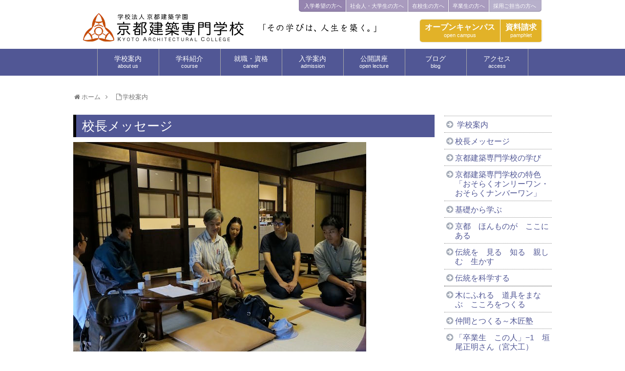

--- FILE ---
content_type: text/html; charset=UTF-8
request_url: https://kyotokenchiku.ac.jp/kac/message/
body_size: 78062
content:


<!DOCTYPE html>
<html lang="ja">
<head>
<meta charset="UTF-8">

	<meta name="viewport" content="width=1280, maximum-scale=1, user-scalable=yes">

<link rel="alternate" type="application/rss+xml" title="京都建築専門学校 RSS Feed" href="https://kyotokenchiku.ac.jp/feed/" />
<link rel="pingback" href="https://kyotokenchiku.ac.jp/xmlrpc.php" />
<meta name="description" content="さまざまな多くの知識とともに、根底にある建築する喜びを知ってもらいたいと思っています" />
<!-- OGP -->
<meta property="og:type" content="article">
<meta property="og:description" content="さまざまな多くの知識とともに、根底にある建築する喜びを知ってもらいたいと思っています">
<meta property="og:title" content="校長メッセージ">
<meta property="og:url" content="https://kyotokenchiku.ac.jp/kac/message/">
<meta property="og:image" content="https://kyotokenchiku.ac.jp/wp-content/uploads/2015/12/IMG_2837.jpg">
<meta property="og:site_name" content="京都建築専門学校">
<meta property="og:locale" content="ja_JP" />
<!-- /OGP -->
<!-- Twitter Card -->
<meta name="twitter:card" content="summary">
<meta name="twitter:description" content="さまざまな多くの知識とともに、根底にある建築する喜びを知ってもらいたいと思っています">
<meta name="twitter:title" content="校長メッセージ">
<meta name="twitter:url" content="https://kyotokenchiku.ac.jp/kac/message/">
<meta name="twitter:image" content="https://kyotokenchiku.ac.jp/wp-content/uploads/2015/12/IMG_2837.jpg">
<meta name="twitter:domain" content="kyotokenchiku.ac.jp">
<!-- /Twitter Card -->

<script src="//ajax.aspnetcdn.com/ajax/jQuery/jquery-1.11.1.min.js"></script>

<script type="text/javascript">
$(function() {
	var mobilefixmenu = $('#mobilefixmenu');
	mobilefixmenu.hide();
	$(window).scroll(function () {
		if ($(this).scrollTop() > 300) {
			mobilefixmenu.fadeIn();
		} else {
			mobilefixmenu.fadeOut();
		}
	});

	topBtn.click(function () {
		$('body,html').animate({
			scrollTop: 0
		}, 500);
		return false;
	});
});
</script><!-- backtotop -->

<script type="text/javascript" charset="utf-8">
function menuOnoff(){
	$("#bg_mobilepanelmenu").fadeToggle();
}
</script>

<title>校長メッセージ</title>
<meta name='robots' content='max-image-preview:large' />
<link rel="alternate" type="application/rss+xml" title="京都建築専門学校 &raquo; フィード" href="https://kyotokenchiku.ac.jp/feed/" />
<link rel="alternate" type="application/rss+xml" title="京都建築専門学校 &raquo; コメントフィード" href="https://kyotokenchiku.ac.jp/comments/feed/" />
<link rel="alternate" title="oEmbed (JSON)" type="application/json+oembed" href="https://kyotokenchiku.ac.jp/wp-json/oembed/1.0/embed?url=https%3A%2F%2Fkyotokenchiku.ac.jp%2Fkac%2Fmessage%2F" />
<link rel="alternate" title="oEmbed (XML)" type="text/xml+oembed" href="https://kyotokenchiku.ac.jp/wp-json/oembed/1.0/embed?url=https%3A%2F%2Fkyotokenchiku.ac.jp%2Fkac%2Fmessage%2F&#038;format=xml" />
<style id='wp-img-auto-sizes-contain-inline-css' type='text/css'>
img:is([sizes=auto i],[sizes^="auto," i]){contain-intrinsic-size:3000px 1500px}
/*# sourceURL=wp-img-auto-sizes-contain-inline-css */
</style>
<link rel='stylesheet' id='simplicity-style-css' href='https://kyotokenchiku.ac.jp/wp-content/themes/simplicity2/style.css' type='text/css' media='all' />
<link rel='stylesheet' id='responsive-style-css' href='https://kyotokenchiku.ac.jp/wp-content/themes/simplicity2/css/responsive-pc.css' type='text/css' media='all' />
<link rel='stylesheet' id='font-awesome-style-css' href='https://kyotokenchiku.ac.jp/wp-content/themes/simplicity2/webfonts/css/font-awesome.min.css' type='text/css' media='all' />
<link rel='stylesheet' id='icomoon-style-css' href='https://kyotokenchiku.ac.jp/wp-content/themes/simplicity2/webfonts/icomoon/style.css' type='text/css' media='all' />
<link rel='stylesheet' id='extension-style-css' href='https://kyotokenchiku.ac.jp/wp-content/themes/simplicity2/css/extension.css' type='text/css' media='all' />
<style id='extension-style-inline-css' type='text/css'>

@media screen and (max-width:639px){
  .article br{
    display: block;
  }
}
#main {
  width: 100%;
}

#sidebar{
  display: none;
}

/*# sourceURL=extension-style-inline-css */
</style>
<link rel='stylesheet' id='child-style-css' href='https://kyotokenchiku.ac.jp/wp-content/themes/simplicity2-child3/style.css' type='text/css' media='all' />
<link rel='stylesheet' id='print-style-css' href='https://kyotokenchiku.ac.jp/wp-content/themes/simplicity2/css/print.css' type='text/css' media='print' />
<link rel='stylesheet' id='sns-twitter-type-style-css' href='https://kyotokenchiku.ac.jp/wp-content/themes/simplicity2/css/sns-twitter-type.css' type='text/css' media='all' />
<style id='wp-emoji-styles-inline-css' type='text/css'>

	img.wp-smiley, img.emoji {
		display: inline !important;
		border: none !important;
		box-shadow: none !important;
		height: 1em !important;
		width: 1em !important;
		margin: 0 0.07em !important;
		vertical-align: -0.1em !important;
		background: none !important;
		padding: 0 !important;
	}
/*# sourceURL=wp-emoji-styles-inline-css */
</style>
<style id='wp-block-library-inline-css' type='text/css'>
:root{--wp-block-synced-color:#7a00df;--wp-block-synced-color--rgb:122,0,223;--wp-bound-block-color:var(--wp-block-synced-color);--wp-editor-canvas-background:#ddd;--wp-admin-theme-color:#007cba;--wp-admin-theme-color--rgb:0,124,186;--wp-admin-theme-color-darker-10:#006ba1;--wp-admin-theme-color-darker-10--rgb:0,107,160.5;--wp-admin-theme-color-darker-20:#005a87;--wp-admin-theme-color-darker-20--rgb:0,90,135;--wp-admin-border-width-focus:2px}@media (min-resolution:192dpi){:root{--wp-admin-border-width-focus:1.5px}}.wp-element-button{cursor:pointer}:root .has-very-light-gray-background-color{background-color:#eee}:root .has-very-dark-gray-background-color{background-color:#313131}:root .has-very-light-gray-color{color:#eee}:root .has-very-dark-gray-color{color:#313131}:root .has-vivid-green-cyan-to-vivid-cyan-blue-gradient-background{background:linear-gradient(135deg,#00d084,#0693e3)}:root .has-purple-crush-gradient-background{background:linear-gradient(135deg,#34e2e4,#4721fb 50%,#ab1dfe)}:root .has-hazy-dawn-gradient-background{background:linear-gradient(135deg,#faaca8,#dad0ec)}:root .has-subdued-olive-gradient-background{background:linear-gradient(135deg,#fafae1,#67a671)}:root .has-atomic-cream-gradient-background{background:linear-gradient(135deg,#fdd79a,#004a59)}:root .has-nightshade-gradient-background{background:linear-gradient(135deg,#330968,#31cdcf)}:root .has-midnight-gradient-background{background:linear-gradient(135deg,#020381,#2874fc)}:root{--wp--preset--font-size--normal:16px;--wp--preset--font-size--huge:42px}.has-regular-font-size{font-size:1em}.has-larger-font-size{font-size:2.625em}.has-normal-font-size{font-size:var(--wp--preset--font-size--normal)}.has-huge-font-size{font-size:var(--wp--preset--font-size--huge)}.has-text-align-center{text-align:center}.has-text-align-left{text-align:left}.has-text-align-right{text-align:right}.has-fit-text{white-space:nowrap!important}#end-resizable-editor-section{display:none}.aligncenter{clear:both}.items-justified-left{justify-content:flex-start}.items-justified-center{justify-content:center}.items-justified-right{justify-content:flex-end}.items-justified-space-between{justify-content:space-between}.screen-reader-text{border:0;clip-path:inset(50%);height:1px;margin:-1px;overflow:hidden;padding:0;position:absolute;width:1px;word-wrap:normal!important}.screen-reader-text:focus{background-color:#ddd;clip-path:none;color:#444;display:block;font-size:1em;height:auto;left:5px;line-height:normal;padding:15px 23px 14px;text-decoration:none;top:5px;width:auto;z-index:100000}html :where(.has-border-color){border-style:solid}html :where([style*=border-top-color]){border-top-style:solid}html :where([style*=border-right-color]){border-right-style:solid}html :where([style*=border-bottom-color]){border-bottom-style:solid}html :where([style*=border-left-color]){border-left-style:solid}html :where([style*=border-width]){border-style:solid}html :where([style*=border-top-width]){border-top-style:solid}html :where([style*=border-right-width]){border-right-style:solid}html :where([style*=border-bottom-width]){border-bottom-style:solid}html :where([style*=border-left-width]){border-left-style:solid}html :where(img[class*=wp-image-]){height:auto;max-width:100%}:where(figure){margin:0 0 1em}html :where(.is-position-sticky){--wp-admin--admin-bar--position-offset:var(--wp-admin--admin-bar--height,0px)}@media screen and (max-width:600px){html :where(.is-position-sticky){--wp-admin--admin-bar--position-offset:0px}}

/*# sourceURL=wp-block-library-inline-css */
</style><style id='global-styles-inline-css' type='text/css'>
:root{--wp--preset--aspect-ratio--square: 1;--wp--preset--aspect-ratio--4-3: 4/3;--wp--preset--aspect-ratio--3-4: 3/4;--wp--preset--aspect-ratio--3-2: 3/2;--wp--preset--aspect-ratio--2-3: 2/3;--wp--preset--aspect-ratio--16-9: 16/9;--wp--preset--aspect-ratio--9-16: 9/16;--wp--preset--color--black: #000000;--wp--preset--color--cyan-bluish-gray: #abb8c3;--wp--preset--color--white: #ffffff;--wp--preset--color--pale-pink: #f78da7;--wp--preset--color--vivid-red: #cf2e2e;--wp--preset--color--luminous-vivid-orange: #ff6900;--wp--preset--color--luminous-vivid-amber: #fcb900;--wp--preset--color--light-green-cyan: #7bdcb5;--wp--preset--color--vivid-green-cyan: #00d084;--wp--preset--color--pale-cyan-blue: #8ed1fc;--wp--preset--color--vivid-cyan-blue: #0693e3;--wp--preset--color--vivid-purple: #9b51e0;--wp--preset--gradient--vivid-cyan-blue-to-vivid-purple: linear-gradient(135deg,rgb(6,147,227) 0%,rgb(155,81,224) 100%);--wp--preset--gradient--light-green-cyan-to-vivid-green-cyan: linear-gradient(135deg,rgb(122,220,180) 0%,rgb(0,208,130) 100%);--wp--preset--gradient--luminous-vivid-amber-to-luminous-vivid-orange: linear-gradient(135deg,rgb(252,185,0) 0%,rgb(255,105,0) 100%);--wp--preset--gradient--luminous-vivid-orange-to-vivid-red: linear-gradient(135deg,rgb(255,105,0) 0%,rgb(207,46,46) 100%);--wp--preset--gradient--very-light-gray-to-cyan-bluish-gray: linear-gradient(135deg,rgb(238,238,238) 0%,rgb(169,184,195) 100%);--wp--preset--gradient--cool-to-warm-spectrum: linear-gradient(135deg,rgb(74,234,220) 0%,rgb(151,120,209) 20%,rgb(207,42,186) 40%,rgb(238,44,130) 60%,rgb(251,105,98) 80%,rgb(254,248,76) 100%);--wp--preset--gradient--blush-light-purple: linear-gradient(135deg,rgb(255,206,236) 0%,rgb(152,150,240) 100%);--wp--preset--gradient--blush-bordeaux: linear-gradient(135deg,rgb(254,205,165) 0%,rgb(254,45,45) 50%,rgb(107,0,62) 100%);--wp--preset--gradient--luminous-dusk: linear-gradient(135deg,rgb(255,203,112) 0%,rgb(199,81,192) 50%,rgb(65,88,208) 100%);--wp--preset--gradient--pale-ocean: linear-gradient(135deg,rgb(255,245,203) 0%,rgb(182,227,212) 50%,rgb(51,167,181) 100%);--wp--preset--gradient--electric-grass: linear-gradient(135deg,rgb(202,248,128) 0%,rgb(113,206,126) 100%);--wp--preset--gradient--midnight: linear-gradient(135deg,rgb(2,3,129) 0%,rgb(40,116,252) 100%);--wp--preset--font-size--small: 13px;--wp--preset--font-size--medium: 20px;--wp--preset--font-size--large: 36px;--wp--preset--font-size--x-large: 42px;--wp--preset--spacing--20: 0.44rem;--wp--preset--spacing--30: 0.67rem;--wp--preset--spacing--40: 1rem;--wp--preset--spacing--50: 1.5rem;--wp--preset--spacing--60: 2.25rem;--wp--preset--spacing--70: 3.38rem;--wp--preset--spacing--80: 5.06rem;--wp--preset--shadow--natural: 6px 6px 9px rgba(0, 0, 0, 0.2);--wp--preset--shadow--deep: 12px 12px 50px rgba(0, 0, 0, 0.4);--wp--preset--shadow--sharp: 6px 6px 0px rgba(0, 0, 0, 0.2);--wp--preset--shadow--outlined: 6px 6px 0px -3px rgb(255, 255, 255), 6px 6px rgb(0, 0, 0);--wp--preset--shadow--crisp: 6px 6px 0px rgb(0, 0, 0);}:where(.is-layout-flex){gap: 0.5em;}:where(.is-layout-grid){gap: 0.5em;}body .is-layout-flex{display: flex;}.is-layout-flex{flex-wrap: wrap;align-items: center;}.is-layout-flex > :is(*, div){margin: 0;}body .is-layout-grid{display: grid;}.is-layout-grid > :is(*, div){margin: 0;}:where(.wp-block-columns.is-layout-flex){gap: 2em;}:where(.wp-block-columns.is-layout-grid){gap: 2em;}:where(.wp-block-post-template.is-layout-flex){gap: 1.25em;}:where(.wp-block-post-template.is-layout-grid){gap: 1.25em;}.has-black-color{color: var(--wp--preset--color--black) !important;}.has-cyan-bluish-gray-color{color: var(--wp--preset--color--cyan-bluish-gray) !important;}.has-white-color{color: var(--wp--preset--color--white) !important;}.has-pale-pink-color{color: var(--wp--preset--color--pale-pink) !important;}.has-vivid-red-color{color: var(--wp--preset--color--vivid-red) !important;}.has-luminous-vivid-orange-color{color: var(--wp--preset--color--luminous-vivid-orange) !important;}.has-luminous-vivid-amber-color{color: var(--wp--preset--color--luminous-vivid-amber) !important;}.has-light-green-cyan-color{color: var(--wp--preset--color--light-green-cyan) !important;}.has-vivid-green-cyan-color{color: var(--wp--preset--color--vivid-green-cyan) !important;}.has-pale-cyan-blue-color{color: var(--wp--preset--color--pale-cyan-blue) !important;}.has-vivid-cyan-blue-color{color: var(--wp--preset--color--vivid-cyan-blue) !important;}.has-vivid-purple-color{color: var(--wp--preset--color--vivid-purple) !important;}.has-black-background-color{background-color: var(--wp--preset--color--black) !important;}.has-cyan-bluish-gray-background-color{background-color: var(--wp--preset--color--cyan-bluish-gray) !important;}.has-white-background-color{background-color: var(--wp--preset--color--white) !important;}.has-pale-pink-background-color{background-color: var(--wp--preset--color--pale-pink) !important;}.has-vivid-red-background-color{background-color: var(--wp--preset--color--vivid-red) !important;}.has-luminous-vivid-orange-background-color{background-color: var(--wp--preset--color--luminous-vivid-orange) !important;}.has-luminous-vivid-amber-background-color{background-color: var(--wp--preset--color--luminous-vivid-amber) !important;}.has-light-green-cyan-background-color{background-color: var(--wp--preset--color--light-green-cyan) !important;}.has-vivid-green-cyan-background-color{background-color: var(--wp--preset--color--vivid-green-cyan) !important;}.has-pale-cyan-blue-background-color{background-color: var(--wp--preset--color--pale-cyan-blue) !important;}.has-vivid-cyan-blue-background-color{background-color: var(--wp--preset--color--vivid-cyan-blue) !important;}.has-vivid-purple-background-color{background-color: var(--wp--preset--color--vivid-purple) !important;}.has-black-border-color{border-color: var(--wp--preset--color--black) !important;}.has-cyan-bluish-gray-border-color{border-color: var(--wp--preset--color--cyan-bluish-gray) !important;}.has-white-border-color{border-color: var(--wp--preset--color--white) !important;}.has-pale-pink-border-color{border-color: var(--wp--preset--color--pale-pink) !important;}.has-vivid-red-border-color{border-color: var(--wp--preset--color--vivid-red) !important;}.has-luminous-vivid-orange-border-color{border-color: var(--wp--preset--color--luminous-vivid-orange) !important;}.has-luminous-vivid-amber-border-color{border-color: var(--wp--preset--color--luminous-vivid-amber) !important;}.has-light-green-cyan-border-color{border-color: var(--wp--preset--color--light-green-cyan) !important;}.has-vivid-green-cyan-border-color{border-color: var(--wp--preset--color--vivid-green-cyan) !important;}.has-pale-cyan-blue-border-color{border-color: var(--wp--preset--color--pale-cyan-blue) !important;}.has-vivid-cyan-blue-border-color{border-color: var(--wp--preset--color--vivid-cyan-blue) !important;}.has-vivid-purple-border-color{border-color: var(--wp--preset--color--vivid-purple) !important;}.has-vivid-cyan-blue-to-vivid-purple-gradient-background{background: var(--wp--preset--gradient--vivid-cyan-blue-to-vivid-purple) !important;}.has-light-green-cyan-to-vivid-green-cyan-gradient-background{background: var(--wp--preset--gradient--light-green-cyan-to-vivid-green-cyan) !important;}.has-luminous-vivid-amber-to-luminous-vivid-orange-gradient-background{background: var(--wp--preset--gradient--luminous-vivid-amber-to-luminous-vivid-orange) !important;}.has-luminous-vivid-orange-to-vivid-red-gradient-background{background: var(--wp--preset--gradient--luminous-vivid-orange-to-vivid-red) !important;}.has-very-light-gray-to-cyan-bluish-gray-gradient-background{background: var(--wp--preset--gradient--very-light-gray-to-cyan-bluish-gray) !important;}.has-cool-to-warm-spectrum-gradient-background{background: var(--wp--preset--gradient--cool-to-warm-spectrum) !important;}.has-blush-light-purple-gradient-background{background: var(--wp--preset--gradient--blush-light-purple) !important;}.has-blush-bordeaux-gradient-background{background: var(--wp--preset--gradient--blush-bordeaux) !important;}.has-luminous-dusk-gradient-background{background: var(--wp--preset--gradient--luminous-dusk) !important;}.has-pale-ocean-gradient-background{background: var(--wp--preset--gradient--pale-ocean) !important;}.has-electric-grass-gradient-background{background: var(--wp--preset--gradient--electric-grass) !important;}.has-midnight-gradient-background{background: var(--wp--preset--gradient--midnight) !important;}.has-small-font-size{font-size: var(--wp--preset--font-size--small) !important;}.has-medium-font-size{font-size: var(--wp--preset--font-size--medium) !important;}.has-large-font-size{font-size: var(--wp--preset--font-size--large) !important;}.has-x-large-font-size{font-size: var(--wp--preset--font-size--x-large) !important;}
/*# sourceURL=global-styles-inline-css */
</style>

<style id='classic-theme-styles-inline-css' type='text/css'>
/*! This file is auto-generated */
.wp-block-button__link{color:#fff;background-color:#32373c;border-radius:9999px;box-shadow:none;text-decoration:none;padding:calc(.667em + 2px) calc(1.333em + 2px);font-size:1.125em}.wp-block-file__button{background:#32373c;color:#fff;text-decoration:none}
/*# sourceURL=/wp-includes/css/classic-themes.min.css */
</style>
<link rel='stylesheet' id='owl.carousel.style-css' href='https://kyotokenchiku.ac.jp/wp-content/plugins/wp-posts-carousel/owl.carousel/assets/owl.carousel.css' type='text/css' media='all' />
<link rel='stylesheet' id='tablepress-default-css' href='https://kyotokenchiku.ac.jp/wp-content/plugins/tablepress/css/build/default.css' type='text/css' media='all' />
<script type="text/javascript" src="https://kyotokenchiku.ac.jp/wp-includes/js/jquery/jquery.min.js" id="jquery-core-js"></script>
<script type="text/javascript" src="https://kyotokenchiku.ac.jp/wp-includes/js/jquery/jquery-migrate.min.js" id="jquery-migrate-js"></script>
<script type="text/javascript" src="https://kyotokenchiku.ac.jp/wp-content/plugins/wp-posts-carousel/owl.carousel/owl.carousel.js" id="owl.carousel-js"></script>
<script type="text/javascript" src="https://kyotokenchiku.ac.jp/wp-content/plugins/wp-posts-carousel/owl.carousel/jquery.mousewheel.min.js" id="jquery-mousewheel-js"></script>
<link rel="EditURI" type="application/rsd+xml" title="RSD" href="https://kyotokenchiku.ac.jp/xmlrpc.php?rsd" />

<link rel="canonical" href="https://kyotokenchiku.ac.jp/kac/message/" />
<link rel='shortlink' href='https://kyotokenchiku.ac.jp/?p=74' />
<script>var wp_posts_carousel_url="https://kyotokenchiku.ac.jp/wp-content/plugins/wp-posts-carousel/";</script><link rel="icon" href="https://kyotokenchiku.ac.jp/wp-content/uploads/2016/02/cropped-kosho151219-32x32.png" sizes="32x32" />
<link rel="icon" href="https://kyotokenchiku.ac.jp/wp-content/uploads/2016/02/cropped-kosho151219-192x192.png" sizes="192x192" />
<link rel="apple-touch-icon" href="https://kyotokenchiku.ac.jp/wp-content/uploads/2016/02/cropped-kosho151219-180x180.png" />
<meta name="msapplication-TileImage" content="https://kyotokenchiku.ac.jp/wp-content/uploads/2016/02/cropped-kosho151219-270x270.png" />
<link rel="stylesheet" type="text/css" media="all" href="https://kyotokenchiku.ac.jp/wp-content/themes/simplicity2-child3/style.css?1756748626" />

<meta http-equiv="Expires" content="60">
</head>

<body id="ver2016" class="wp-singular page-template-default page page-id-74 page-child parent-pageid-37 wp-theme-simplicity2 wp-child-theme-simplicity2-child3 metaslider-plugin page-type-column1 page-type-wide" itemscope itemtype="http://schema.org/WebPage">
	<div id="container" class="ver2016">

	<!-- header -->
		<header itemscope itemtype="http://schema.org/WPHeader">
		<div id="header" class="clearfix">
			<div id="header-in">

				


				<div id="h-top">

					<div id="mobile-menu">
						<a href="#" id="humbergermenu" onClick="menuOnoff()"><i class="fa fa-bars" aria-hidden="true"></i></a>
					</div>

					<div class="alignleft top-title-catchphrase">
						<p id="site-title"><a href="/"><img src="https://kyotokenchiku.ac.jp/wp-content/themes/simplicity2/common/logo2.png" class="" alt="京都建築専門学校"/></a></p>
					</div>

					<div class="alignright top-sns-follows">
						<ul id="menu-shouldermenu" class="menu"><li id="menu-item-1177" class="menu-item menu-item-type-post_type menu-item-object-page menu-item-1177"><a href="https://kyotokenchiku.ac.jp/prospective_students/">入学希望の方へ</a></li>
<li id="menu-item-1079" class="menu-item menu-item-type-post_type menu-item-object-page menu-item-1079"><a href="https://kyotokenchiku.ac.jp/public/">社会人・大学生の方へ</a></li>
<li id="menu-item-1080" class="menu-item menu-item-type-post_type menu-item-object-page menu-item-1080"><a href="https://kyotokenchiku.ac.jp/current_students/">在校生の方へ</a></li>
<li id="menu-item-1081" class="menu-item menu-item-type-post_type menu-item-object-page menu-item-1081"><a href="https://kyotokenchiku.ac.jp/graduates/">卒業生の方へ</a></li>
<li id="menu-item-1082" class="menu-item menu-item-type-post_type menu-item-object-page menu-item-1082"><a href="https://kyotokenchiku.ac.jp/recruiters/">採用ご担当の方へ</a></li>
</ul>					</div>

					<div class="alignright top-spbtn">
						<ul id="menu-spmenu" class="menu">
							<li id="menu-item-1326" class="btnOC"><a href="https://kyotokenchiku.ac.jp/invite/open-campus/">オープンキャンパス<span class="sub">open campus</span></a></li>
							<li id="menu-item-1321" class="btnBrochure"><a href="https://kyotokenchiku.ac.jp/form-select/">資料請求<span class="sub">pamphlet</span></a></li>
						</ul>
					</div>

				</div><!-- /#h-top -->
			</div><!-- /#header-in -->
		</div><!-- /#header -->
	</header>


	<!-- Navigation -->
<nav itemscope itemtype="http://schema.org/SiteNavigationElement">
  <div id="navi">
      	<div id="navi-in">
      <div class="menu-mainmenu-container"><ul id="menu-mainmenu" class="menu"><li id="menu-item-1054" class="col1 menu-item menu-item-type-post_type menu-item-object-page current-page-ancestor current-menu-ancestor current-menu-parent current-page-parent current_page_parent current_page_ancestor menu-item-has-children menu-item-1054"><a href="https://kyotokenchiku.ac.jp/kac/">学校案内<span class="sub">about us</span></a>
<ul class="sub-menu">
	<li id="menu-item-1055" class="col2 d1 menu-item menu-item-type-post_type menu-item-object-page menu-item-1055"><a href="https://kyotokenchiku.ac.jp/kac/concept/">京都建築専門学校の学び</a></li>
	<li id="menu-item-8748" class="menu-item menu-item-type-post_type menu-item-object-page menu-item-8748"><a href="https://kyotokenchiku.ac.jp/kac/pv/">動画紹介ページ</a></li>
	<li id="menu-item-1056" class="pc menu-item menu-item-type-post_type menu-item-object-page current-menu-item page_item page-item-74 current_page_item menu-item-1056"><a href="https://kyotokenchiku.ac.jp/kac/message/" aria-current="page">校長メッセージ</a></li>
	<li id="menu-item-1057" class="pc menu-item menu-item-type-post_type menu-item-object-page menu-item-1057"><a href="https://kyotokenchiku.ac.jp/kac/history/">沿革</a></li>
	<li id="menu-item-1058" class="col2 d2 menu-item menu-item-type-post_type menu-item-object-page menu-item-1058"><a href="https://kyotokenchiku.ac.jp/kac/facilities/">キャンパス紹介</a></li>
	<li id="menu-item-11071" class="menu-item menu-item-type-post_type menu-item-object-page menu-item-11071"><a href="https://kyotokenchiku.ac.jp/kac/info/">学校情報公開</a></li>
</ul>
</li>
<li id="menu-item-1059" class="menu-item menu-item-type-post_type menu-item-object-page menu-item-has-children menu-item-1059"><a href="https://kyotokenchiku.ac.jp/courses/">学科紹介<span class="sub">course</span></a>
<ul class="sub-menu">
	<li id="menu-item-1060" class="col3 d1 menu-item menu-item-type-post_type menu-item-object-page menu-item-1060"><a href="https://kyotokenchiku.ac.jp/courses/architectural_daytime_course/">建築科</a></li>
	<li id="menu-item-1061" class="col3 d2 menu-item menu-item-type-post_type menu-item-object-page menu-item-1061"><a href="https://kyotokenchiku.ac.jp/courses/architectural_evening_class/">建築科 二部</a></li>
	<li id="menu-item-1062" class="col3 d3 menu-item menu-item-type-post_type menu-item-object-page menu-item-1062"><a href="https://kyotokenchiku.ac.jp/courses/traditional_architecture_study_course/">伝統建築研究科</a></li>
</ul>
</li>
<li id="menu-item-1239" class="col1 menu-item menu-item-type-post_type menu-item-object-page menu-item-has-children menu-item-1239"><a href="https://kyotokenchiku.ac.jp/career/">就職・資格<span class="sub">career</span></a>
<ul class="sub-menu">
	<li id="menu-item-1073" class="pc menu-item menu-item-type-post_type menu-item-object-page menu-item-1073"><a href="https://kyotokenchiku.ac.jp/career/licentiate/">資格取得について</a></li>
	<li id="menu-item-1074" class="pc menu-item menu-item-type-post_type menu-item-object-page menu-item-1074"><a href="https://kyotokenchiku.ac.jp/career/path/">進路について</a></li>
	<li id="menu-item-1075" class="pc menu-item menu-item-type-post_type menu-item-object-page menu-item-1075"><a href="https://kyotokenchiku.ac.jp/career/results/">就職実績</a></li>
	<li id="menu-item-9705" class="menu-item menu-item-type-taxonomy menu-item-object-category menu-item-9705"><a href="https://kyotokenchiku.ac.jp/blog/category/%e5%8d%92%e6%a5%ad%e7%94%9f/">活躍する卒業生</a></li>
</ul>
</li>
<li id="menu-item-1067" class="col1 menu-item menu-item-type-post_type menu-item-object-page menu-item-has-children menu-item-1067"><a href="https://kyotokenchiku.ac.jp/invite/">入学案内<span class="sub">admission</span></a>
<ul class="sub-menu">
	<li id="menu-item-1069" class="pc menu-item menu-item-type-post_type menu-item-object-page menu-item-1069"><a href="https://kyotokenchiku.ac.jp/invite/guide_for_applicants_ao/">【終了】募集要項（AO入試）</a></li>
	<li id="menu-item-19714" class="menu-item menu-item-type-post_type menu-item-object-page menu-item-19714"><a href="https://kyotokenchiku.ac.jp/invite/guide_for_applicants/">募集要項（推薦/社会人/一般入試）</a></li>
	<li id="menu-item-1071" class="pc menu-item menu-item-type-post_type menu-item-object-page menu-item-1071"><a href="https://kyotokenchiku.ac.jp/invite/scholarship/">奨学金、学費サポート制度</a></li>
	<li id="menu-item-18328" class="menu-item menu-item-type-post_type menu-item-object-page menu-item-18328"><a href="https://kyotokenchiku.ac.jp/page-18318/">大工技能特待生奨学金</a></li>
	<li id="menu-item-9686" class="menu-item menu-item-type-post_type menu-item-object-page menu-item-9686"><a href="https://kyotokenchiku.ac.jp/invite/qanda/">入学に関するQ＆A</a></li>
	<li id="menu-item-1072" class="pc menu-item menu-item-type-post_type menu-item-object-page menu-item-1072"><a href="https://kyotokenchiku.ac.jp/invite/open-campus/">オープンキャンパス</a></li>
	<li id="menu-item-1322" class="pc menu-item menu-item-type-custom menu-item-object-custom menu-item-1322"><a href="https://kyotokenchiku.ac.jp/form-select/">資料請求</a></li>
</ul>
</li>
<li id="menu-item-1063" class="col1 menu-item menu-item-type-post_type menu-item-object-page menu-item-has-children menu-item-1063"><a href="https://kyotokenchiku.ac.jp/extension/">公開講座<span class="sub">open lecture</span></a>
<ul class="sub-menu">
	<li id="menu-item-1064" class="pc menu-item menu-item-type-post_type menu-item-object-page menu-item-1064"><a href="https://kyotokenchiku.ac.jp/extension/open_lecture/">市民講座 「 木造の魅力 」</a></li>
	<li id="menu-item-1065" class="pc menu-item menu-item-type-post_type menu-item-object-page menu-item-1065"><a href="https://kyotokenchiku.ac.jp/extension/2nd_class_architect/">二級建築士試験受験対策講座</a></li>
	<li id="menu-item-1066" class="pc menu-item menu-item-type-post_type menu-item-object-page menu-item-1066"><a href="https://kyotokenchiku.ac.jp/extension/3d-cad/">建築 3D-CAD 講習会</a></li>
	<li id="menu-item-18634" class="menu-item menu-item-type-post_type menu-item-object-page menu-item-18634"><a href="https://kyotokenchiku.ac.jp/extension/bousaishi2023/">防災士養成講座</a></li>
</ul>
</li>
<li id="menu-item-3110" class="col1 menu-item menu-item-type-taxonomy menu-item-object-category menu-item-has-children menu-item-3110"><a href="https://kyotokenchiku.ac.jp/blog/category/kac-blog/">ブログ<span class="sub">blog</span></a>
<ul class="sub-menu">
	<li id="menu-item-3118" class="menu-item menu-item-type-taxonomy menu-item-object-category menu-item-3118"><a href="https://kyotokenchiku.ac.jp/blog/category/kac-blog/">京都建築ブログ</a></li>
	<li id="menu-item-2380" class="pc menu-item menu-item-type-taxonomy menu-item-object-category menu-item-2380"><a href="https://kyotokenchiku.ac.jp/blog/category/school/">お知らせ</a></li>
	<li id="menu-item-3111" class="pc menu-item menu-item-type-taxonomy menu-item-object-category menu-item-3111"><a href="https://kyotokenchiku.ac.jp/blog/category/lecture/">講座</a></li>
	<li id="menu-item-3112" class="pc menu-item menu-item-type-taxonomy menu-item-object-category menu-item-3112"><a href="https://kyotokenchiku.ac.jp/blog/category/kamigata-club/">上方探索倶楽部</a></li>
</ul>
</li>
<li id="menu-item-2507" class="col1 menu-item menu-item-type-post_type menu-item-object-page menu-item-has-children menu-item-2507"><a href="https://kyotokenchiku.ac.jp/access/">アクセス<span class="sub">access</span></a>
<ul class="sub-menu">
	<li id="menu-item-4804" class="menu-item menu-item-type-post_type menu-item-object-page menu-item-4804"><a href="https://kyotokenchiku.ac.jp/inquiry/">お問い合わせ</a></li>
</ul>
</li>
</ul></div>    </div><!-- /#navi-in -->
  </div><!-- /#navi -->
</nav>
<!-- /Navigation -->
	<!-- 本体部分 -->
	<div id="body">
		<div id="body-in">

			<!-- main -->
			<main itemscope itemprop="mainContentOfPage" itemtype="http://schema.org/Blog">
			<div id="main" class="new column2" >


	<div id="breadcrumb" class="breadcrumb-page">
    <div itemtype="http://data-vocabulary.org/Breadcrumb" itemscope=""><span class="fa fa-home fa-fw"></span><a href="https://kyotokenchiku.ac.jp" itemprop="url"><span itemprop="title">ホーム</span></a><span class="sp"><span class="fa fa-angle-right"></span></span></div>
      <div itemtype="http://data-vocabulary.org/Breadcrumb" itemscope=""><span class="fa fa-file-o fa-fw"></span><a href="https://kyotokenchiku.ac.jp/kac/" itemprop="url"><span itemprop="title">学校案内</span></a></div>
  </div><!-- /#breadcrumb -->
				<div id="post-74" class="post-74 page type-page status-publish has-post-thumbnail">
				<article class="article">

					<header>
<div class="ac_menu" id="submenu_top">
	<label for="navSub">コーナーメニュー</label>
		<input type="checkbox" id="navSub" class="bellows" />
<ul id="navSubTop">
<li><a href="https://kyotokenchiku.ac.jp/kac/">
学校案内</a></li>

<li class="page_item page-item-74 current_page_item"><a href="https://kyotokenchiku.ac.jp/kac/message/" aria-current="page">校長メッセージ</a></li>
<li class="page_item page-item-77 page_item_has_children"><a href="https://kyotokenchiku.ac.jp/kac/concept/">京都建築専門学校の学び</a>
<ul class='children'>
	<li class="page_item page-item-4472"><a href="https://kyotokenchiku.ac.jp/kac/concept/page-4450/">京都建築専門学校の特色　「おそらくオンリーワン・おそらくナンバーワン」</a></li>
	<li class="page_item page-item-900"><a href="https://kyotokenchiku.ac.jp/kac/concept/basic/">基礎から学ぶ</a></li>
	<li class="page_item page-item-279"><a href="https://kyotokenchiku.ac.jp/kac/concept/concept_kyoto/">京都　ほんものが　ここにある</a></li>
	<li class="page_item page-item-281 page_item_has_children"><a href="https://kyotokenchiku.ac.jp/kac/concept/concept_tradition/">伝統を　見る　知る　親しむ　生かす</a>
	<ul class='children'>
		<li class="page_item page-item-916"><a href="https://kyotokenchiku.ac.jp/kac/concept/concept_tradition/trad_structure/">伝統を科学する</a></li>
	</ul>
</li>
	<li class="page_item page-item-277"><a href="https://kyotokenchiku.ac.jp/kac/concept/concept_woods/">木にふれる　道具をまなぶ　こころをつくる</a></li>
	<li class="page_item page-item-927"><a href="https://kyotokenchiku.ac.jp/kac/concept/nakama/">仲間とつくる～木匠塾</a></li>
	<li class="page_item page-item-3359 page_item_has_children"><a href="https://kyotokenchiku.ac.jp/kac/concept/page-3359/">「卒業生　この人」−1　垣尾正明さん（宮大工）</a>
	<ul class='children'>
		<li class="page_item page-item-3567"><a href="https://kyotokenchiku.ac.jp/kac/concept/page-3359/page-3567/">「卒業生　この人」−2　杉江 崇 さん（建築設計）</a></li>
	</ul>
</li>
</ul>
</li>
<li class="page_item page-item-7333"><a href="https://kyotokenchiku.ac.jp/kac/pv/">動画紹介ページ</a></li>
<li class="page_item page-item-79"><a href="https://kyotokenchiku.ac.jp/kac/history/">沿革</a></li>
<li class="page_item page-item-1021"><a href="https://kyotokenchiku.ac.jp/kac/facilities/">キャンパス紹介</a></li>
<li class="page_item page-item-11002"><a href="https://kyotokenchiku.ac.jp/kac/info/">学校情報公開</a></li>
</ul>
</div>


						<h1 class="entry-title">校長メッセージ</h1>
						<p class="post-meta">

							
													</p>

						
						
					</header>

				<div id="the-content" class="entry-content">
					<p><img fetchpriority="high" decoding="async" class="alignnone size-full wp-image-1430" src="https://kyotokenchiku.ac.jp/wp-content/uploads/2015/12/IMG_2837.jpg" sizes="(max-width: 600px) 100vw, 600px" srcset="https://kyotokenchiku.ac.jp/wp-content/uploads/2015/12/IMG_2837-300x217.jpg 300w, https://kyotokenchiku.ac.jp/wp-content/uploads/2015/12/IMG_2837-320x231.jpg 320w, https://kyotokenchiku.ac.jp/wp-content/uploads/2015/12/IMG_2837.jpg 600w" alt="IMG_2837" width="600" height="434" /></p>
<p>この学校で学んで欲しいことは、建築についてしっかり基礎から学ぶということです。まちを歩いて、普通に目に入る住宅やビルがどういう風につくられているかということ、また、古くからある町家やお寺は、それらとどう違うのか、どうして魅力的なのか、見て、感じ、考え、学んで欲しい。</p>
<p>今日、地球規模となってしまった環境問題、民族・宗教問題、グローバル化した経済など、かつて人類が経験したことがない大きな課題が待ち構えています。私たち、まちや山里に住む人々の住まいを引き受ける建築技術者は、どう対処すればいいのでしょう？とても大きな問題ですが、これまでの私たち一人一人のしたいこと、こうあって欲しいと思ってやってきたことの積み重ねの上に現在があります。未来もまた、私たち一人一人がこうなって欲しいとアクションを起こすその先にあると考えてください。</p>
<p>ヒントは、伝統にあります。伝統のかたちやデザインなど伝統文化の所産ばかりを見るのではなく、それを生み出した伝統のシステム、素材や製品をつくっているさまざまの職人たち、その中で生活を営む人々全体社会の有機的な仕組みを学ぶことにあります。そこでは、かつての家づくりのどの場面においても、関わっている人たちの間に「共感」が息づいています。</p>
<p>学校では、建築を学問的に学ぶのではなく、まずやってみる、身をもって学ぶというところから入ります。山に行って、間伐し、皮をむき、製材して材木をこしらえるところに、きっと今まで経験したことのない魅力、価値観を感じることでしょう。白いケント紙に一本の線を引くところ、自分で設計した建物を模型にして眺めるところにも、新鮮な喜びがあります。町家に住むおばあちゃんのできないお掃除を手伝う、傷んだところを修繕してあげる。そんなちょっとしたアクションが、人と人をつないでくれます。実に、つくるということの楽しみ、喜びをそこで関わっている人たちと共に持てることが、そこに新たな価値を生み出す。そんなところに本来の建築の仕事があると信じます。</p>
<p>学校はたった２年間の学びですが、とても大事な２年間です。さまざまな多くの知識とともに、根底にある建築する喜びを知ってもらいたいと思っています。</p>
<p style="text-align: right;">「その学びは、人生を築く。」　　　佐野 春仁</p>
<p><a href="https://kyotokenchiku.ac.jp/kac/"><br />
<div class="blog-card internal-blog-card cf"><div class="blog-card-thumbnail"><a href="https://kyotokenchiku.ac.jp/kac/" class="blog-card-thumbnail-link" target="_blank"><img width="100" height="100" src="https://kyotokenchiku.ac.jp/wp-content/uploads/2016/01/architectonics-100x100.jpg" class="blog-card-thumb-image wp-post-image" alt="学校案内" srcset="https://kyotokenchiku.ac.jp/wp-content/uploads/2016/01/architectonics-100x100.jpg 100w, https://kyotokenchiku.ac.jp/wp-content/uploads/2016/01/architectonics-150x150.jpg 150w" sizes="(max-width: 100px) 100vw, 100px" /></a></div><div class="blog-card-content"><div class="blog-card-title"><a href="https://kyotokenchiku.ac.jp/kac/" class="blog-card-title-link" target="_blank">学校案内</a></div><div class="blog-card-excerpt">学校の特色
■ 戦後間もなく、京都の大工組合によって、子弟教育の学校として創立。

■ 以来７０年、少人数教育を守り、まじめに教えて来...</div></div><div class="blog-card-footer"><div class="blog-card-site"><a href="https://kyotokenchiku.ac.jp" target="_blank">kyotokenchiku.ac.jp</a></div><div class="blog-card-hatebu"><a href="//b.hatena.ne.jp/entry/https://kyotokenchiku.ac.jp/kac/" target="_blank"><img src="//b.hatena.ne.jp/entry/image/https://kyotokenchiku.ac.jp/kac/" alt="" /></a></div></div></div>
<a href="https://kyotokenchiku.ac.jp/kac/concept/"><br />
<div class="blog-card internal-blog-card cf"><div class="blog-card-thumbnail"><a href="https://kyotokenchiku.ac.jp/kac/concept/" class="blog-card-thumbnail-link" target="_blank"><img width="100" height="100" src="https://kyotokenchiku.ac.jp/wp-content/uploads/2018/02/DSC08640-100x100.jpg" class="blog-card-thumb-image wp-post-image" alt="京都建築専門学校の学び" srcset="https://kyotokenchiku.ac.jp/wp-content/uploads/2018/02/DSC08640-100x100.jpg 100w, https://kyotokenchiku.ac.jp/wp-content/uploads/2018/02/DSC08640-150x150.jpg 150w, https://kyotokenchiku.ac.jp/wp-content/uploads/2018/02/DSC08640-300x300.jpg 300w, https://kyotokenchiku.ac.jp/wp-content/uploads/2018/02/DSC08640-320x320.jpg 320w, https://kyotokenchiku.ac.jp/wp-content/uploads/2018/02/DSC08640.jpg 800w" sizes="(max-width: 100px) 100vw, 100px" /></a></div><div class="blog-card-content"><div class="blog-card-title"><a href="https://kyotokenchiku.ac.jp/kac/concept/" class="blog-card-title-link" target="_blank">京都建築専門学校の学び</a></div><div class="blog-card-excerpt">
教育方針
建築の基礎力を身につけ、
 伝統や木造建築を理解し、
 現代に生かすことのできる
建築のプロフェッショナルを育てる。...</div></div><div class="blog-card-footer"><div class="blog-card-site"><a href="https://kyotokenchiku.ac.jp" target="_blank">kyotokenchiku.ac.jp</a></div><div class="blog-card-hatebu"><a href="//b.hatena.ne.jp/entry/https://kyotokenchiku.ac.jp/kac/concept/" target="_blank"><img src="//b.hatena.ne.jp/entry/image/https://kyotokenchiku.ac.jp/kac/concept/" alt="" /></a></div></div></div>
<a href="https://kyotokenchiku.ac.jp/kac/message/"><br />
<div class="blog-card internal-blog-card cf"><div class="blog-card-thumbnail"><a href="https://kyotokenchiku.ac.jp/kac/message/" class="blog-card-thumbnail-link" target="_blank"><img width="100" height="100" src="https://kyotokenchiku.ac.jp/wp-content/uploads/2015/12/IMG_2837-100x100.jpg" class="blog-card-thumb-image wp-post-image" alt="校長メッセージ" srcset="https://kyotokenchiku.ac.jp/wp-content/uploads/2015/12/IMG_2837-100x100.jpg 100w, https://kyotokenchiku.ac.jp/wp-content/uploads/2015/12/IMG_2837-150x150.jpg 150w" sizes="(max-width: 100px) 100vw, 100px" /></a></div><div class="blog-card-content"><div class="blog-card-title"><a href="https://kyotokenchiku.ac.jp/kac/message/" class="blog-card-title-link" target="_blank">校長メッセージ</a></div><div class="blog-card-excerpt">

この学校で学んで欲しいことは、建築についてしっかり基礎から学ぶということです。まちを歩いて、普通に目に入る住宅やビルがどういう風につ...</div></div><div class="blog-card-footer"><div class="blog-card-site"><a href="https://kyotokenchiku.ac.jp" target="_blank">kyotokenchiku.ac.jp</a></div><div class="blog-card-hatebu"><a href="//b.hatena.ne.jp/entry/https://kyotokenchiku.ac.jp/kac/message/" target="_blank"><img src="//b.hatena.ne.jp/entry/image/https://kyotokenchiku.ac.jp/kac/message/" alt="" /></a></div></div></div>
<a href="https://kyotokenchiku.ac.jp/kac/history/"><br />
<div class="blog-card internal-blog-card cf"><div class="blog-card-thumbnail"><a href="https://kyotokenchiku.ac.jp/kac/history/" class="blog-card-thumbnail-link" target="_blank"><img width="100" height="100" src="https://kyotokenchiku.ac.jp/wp-content/uploads/2016/03/IMG_2770-100x100.jpg" class="blog-card-thumb-image wp-post-image" alt="沿革" srcset="https://kyotokenchiku.ac.jp/wp-content/uploads/2016/03/IMG_2770-100x100.jpg 100w, https://kyotokenchiku.ac.jp/wp-content/uploads/2016/03/IMG_2770-150x150.jpg 150w" sizes="(max-width: 100px) 100vw, 100px" /></a></div><div class="blog-card-content"><div class="blog-card-title"><a href="https://kyotokenchiku.ac.jp/kac/history/" class="blog-card-title-link" target="_blank">沿革</a></div><div class="blog-card-excerpt">


昭和26年7月1日
建築の業界団体である京都府建築工業協同組合が『京都建築工業学校』（各種学校夜間授業修業年限3年）を設置、同...</div></div><div class="blog-card-footer"><div class="blog-card-site"><a href="https://kyotokenchiku.ac.jp" target="_blank">kyotokenchiku.ac.jp</a></div><div class="blog-card-hatebu"><a href="//b.hatena.ne.jp/entry/https://kyotokenchiku.ac.jp/kac/history/" target="_blank"><img src="//b.hatena.ne.jp/entry/image/https://kyotokenchiku.ac.jp/kac/history/" alt="" /></a></div></div></div>
<a href="https://kyotokenchiku.ac.jp/kac/facilities/"><br />
<div class="blog-card internal-blog-card cf"><div class="blog-card-thumbnail"><a href="https://kyotokenchiku.ac.jp/kac/facilities/" class="blog-card-thumbnail-link" target="_blank"><img width="100" height="100" src="https://kyotokenchiku.ac.jp/wp-content/uploads/2016/02/kousha11-100x100.jpg" class="blog-card-thumb-image wp-post-image" alt="キャンパス紹介" srcset="https://kyotokenchiku.ac.jp/wp-content/uploads/2016/02/kousha11-100x100.jpg 100w, https://kyotokenchiku.ac.jp/wp-content/uploads/2016/02/kousha11-150x150.jpg 150w" sizes="(max-width: 100px) 100vw, 100px" /></a></div><div class="blog-card-content"><div class="blog-card-title"><a href="https://kyotokenchiku.ac.jp/kac/facilities/" class="blog-card-title-link" target="_blank">キャンパス紹介</a></div><div class="blog-card-excerpt">本校舎 上京区下立売通り堀川東入る南側　鉄筋コンクリート地上５階建て

普段の授業はここで行います。京都府庁のある下立売通りに面している...</div></div><div class="blog-card-footer"><div class="blog-card-site"><a href="https://kyotokenchiku.ac.jp" target="_blank">kyotokenchiku.ac.jp</a></div><div class="blog-card-hatebu"><a href="//b.hatena.ne.jp/entry/https://kyotokenchiku.ac.jp/kac/facilities/" target="_blank"><img src="//b.hatena.ne.jp/entry/image/https://kyotokenchiku.ac.jp/kac/facilities/" alt="" /></a></div></div></div>
				</div>

				<footer>
					<!-- ページリンク -->

					



					<p class="footer-post-meta">
						<span class="post-author vcard author"><span class="fn"><span class="fa fa-user fa-fw"></span><a href="https://kyotokenchiku.ac.jp/blog/author/kyotokenchiku/">kenchiku</a>
</span></span>
											</p>
				</footer>

				</article><!-- .article -->
			</div><!-- .page -->
		
            </div><!-- /#main -->
          </main>

		<div id="sidebar2">


<ul id="cornermenu">
<li><a href="https://kyotokenchiku.ac.jp/kac/">
学校案内</a></li>

<li class="page_item page-item-74 current_page_item"><a href="https://kyotokenchiku.ac.jp/kac/message/" aria-current="page">校長メッセージ</a></li>
<li class="page_item page-item-77 page_item_has_children"><a href="https://kyotokenchiku.ac.jp/kac/concept/">京都建築専門学校の学び</a>
<ul class='children'>
	<li class="page_item page-item-4472"><a href="https://kyotokenchiku.ac.jp/kac/concept/page-4450/">京都建築専門学校の特色　「おそらくオンリーワン・おそらくナンバーワン」</a></li>
	<li class="page_item page-item-900"><a href="https://kyotokenchiku.ac.jp/kac/concept/basic/">基礎から学ぶ</a></li>
	<li class="page_item page-item-279"><a href="https://kyotokenchiku.ac.jp/kac/concept/concept_kyoto/">京都　ほんものが　ここにある</a></li>
	<li class="page_item page-item-281 page_item_has_children"><a href="https://kyotokenchiku.ac.jp/kac/concept/concept_tradition/">伝統を　見る　知る　親しむ　生かす</a>
	<ul class='children'>
		<li class="page_item page-item-916"><a href="https://kyotokenchiku.ac.jp/kac/concept/concept_tradition/trad_structure/">伝統を科学する</a></li>
	</ul>
</li>
	<li class="page_item page-item-277"><a href="https://kyotokenchiku.ac.jp/kac/concept/concept_woods/">木にふれる　道具をまなぶ　こころをつくる</a></li>
	<li class="page_item page-item-927"><a href="https://kyotokenchiku.ac.jp/kac/concept/nakama/">仲間とつくる～木匠塾</a></li>
	<li class="page_item page-item-3359 page_item_has_children"><a href="https://kyotokenchiku.ac.jp/kac/concept/page-3359/">「卒業生　この人」−1　垣尾正明さん（宮大工）</a>
	<ul class='children'>
		<li class="page_item page-item-3567"><a href="https://kyotokenchiku.ac.jp/kac/concept/page-3359/page-3567/">「卒業生　この人」−2　杉江 崇 さん（建築設計）</a></li>
	</ul>
</li>
</ul>
</li>
<li class="page_item page-item-7333"><a href="https://kyotokenchiku.ac.jp/kac/pv/">動画紹介ページ</a></li>
<li class="page_item page-item-79"><a href="https://kyotokenchiku.ac.jp/kac/history/">沿革</a></li>
<li class="page_item page-item-1021"><a href="https://kyotokenchiku.ac.jp/kac/facilities/">キャンパス紹介</a></li>
<li class="page_item page-item-11002"><a href="https://kyotokenchiku.ac.jp/kac/info/">学校情報公開</a></li>
</ul>
		</div><!-- /#sidebar2 -->

	</div><!-- /#body-in -->
</div><!-- /#body -->

<!-- footer -->
<footer itemscope itemtype="http://schema.org/WPFooter">
	<div id="footer" class="main-footer">
		<div id="footer-in">

<div class="ac_menu">
	<div id="navOP">
		<a href="https://kyotokenchiku.ac.jp/invite/open-campus/" id="fb_mobile_btn1">オープンキャンパス</a>
		<a href="https://kyotokenchiku.ac.jp/form-select/" id="fb_mobile_btn2">資料請求</a>
	</div>

	<label for="nav00">みなさまへ</label>
		<input type="checkbox" id="nav00" class="bellows" />
		<ul id="menu-footer_type" class="menu"><li id="menu-item-3073" class="menu-item menu-item-type-post_type menu-item-object-page menu-item-3073"><a href="https://kyotokenchiku.ac.jp/prospective_students/">入学希望の方へ</a></li>
<li id="menu-item-3074" class="menu-item menu-item-type-post_type menu-item-object-page menu-item-3074"><a href="https://kyotokenchiku.ac.jp/public/">社会人・大学生の方へ</a></li>
<li id="menu-item-3075" class="menu-item menu-item-type-post_type menu-item-object-page menu-item-3075"><a href="https://kyotokenchiku.ac.jp/current_students/">在校生の方へ</a></li>
<li id="menu-item-3076" class="menu-item menu-item-type-post_type menu-item-object-page menu-item-3076"><a href="https://kyotokenchiku.ac.jp/graduates/">卒業生の方へ</a></li>
<li id="menu-item-3077" class="menu-item menu-item-type-post_type menu-item-object-page menu-item-3077"><a href="https://kyotokenchiku.ac.jp/recruiters/">採用ご担当の方へ</a></li>
</ul>	<label for="nav06">入学案内</label>
		<input type="checkbox" id="nav06" class="bellows" />
		<ul id="menu-footer_invite" class="menu"><li id="menu-item-3049" class="menu-item menu-item-type-post_type menu-item-object-page menu-item-3049"><a href="https://kyotokenchiku.ac.jp/invite/guide_for_applicants_ao/">【終了】募集要項（AO入試）</a></li>
<li id="menu-item-3051" class="menu-item menu-item-type-post_type menu-item-object-page menu-item-3051"><a href="https://kyotokenchiku.ac.jp/invite/scholarship/">奨学金、学費サポート制度</a></li>
</ul>	<label for="nav01">学校紹介</label>
		<input type="checkbox" id="nav01" class="bellows" />
		<ul id="menu-footer_about" class="menu"><li id="menu-item-3003" class="menu-item menu-item-type-post_type menu-item-object-page menu-item-3003"><a href="https://kyotokenchiku.ac.jp/kac/concept/">京都建築専門学校の学び</a></li>
<li id="menu-item-8749" class="menu-item menu-item-type-post_type menu-item-object-page menu-item-8749"><a href="https://kyotokenchiku.ac.jp/kac/pv/">動画紹介ページ</a></li>
<li id="menu-item-3004" class="menu-item menu-item-type-post_type menu-item-object-page menu-item-3004"><a href="https://kyotokenchiku.ac.jp/kac/concept/basic/">基礎から学ぶ</a></li>
<li id="menu-item-3005" class="menu-item menu-item-type-post_type menu-item-object-page menu-item-3005"><a href="https://kyotokenchiku.ac.jp/kac/concept/concept_kyoto/">京都 ほんものが ここにある</a></li>
<li id="menu-item-3006" class="menu-item menu-item-type-post_type menu-item-object-page menu-item-3006"><a href="https://kyotokenchiku.ac.jp/kac/concept/concept_tradition/">伝統を 見る 知る 親しむ 生かす</a></li>
<li id="menu-item-3007" class="menu-item menu-item-type-post_type menu-item-object-page menu-item-3007"><a href="https://kyotokenchiku.ac.jp/kac/concept/concept_tradition/trad_structure/">伝統を科学する</a></li>
<li id="menu-item-3008" class="menu-item menu-item-type-post_type menu-item-object-page menu-item-3008"><a href="https://kyotokenchiku.ac.jp/kac/concept/concept_woods/">木にふれる 道具をまなぶ こころをつくる</a></li>
<li id="menu-item-3009" class="menu-item menu-item-type-post_type menu-item-object-page current-menu-item page_item page-item-74 current_page_item menu-item-3009"><a href="https://kyotokenchiku.ac.jp/kac/message/" aria-current="page">校長メッセージ</a></li>
<li id="menu-item-3010" class="menu-item menu-item-type-post_type menu-item-object-page menu-item-3010"><a href="https://kyotokenchiku.ac.jp/kac/history/">沿革</a></li>
<li id="menu-item-3011" class="menu-item menu-item-type-post_type menu-item-object-page menu-item-3011"><a href="https://kyotokenchiku.ac.jp/kac/facilities/">キャンパス紹介</a></li>
<li id="menu-item-11076" class="menu-item menu-item-type-post_type menu-item-object-page menu-item-11076"><a href="https://kyotokenchiku.ac.jp/kac/info/">学校情報公開</a></li>
</ul>	<label for="nav02">建築科</label>
		<input type="checkbox" id="nav02" class="bellows" />
		<ul id="menu-footer_arch_daytime" class="menu"><li id="menu-item-3012" class="menu-item menu-item-type-post_type menu-item-object-page menu-item-3012"><a href="https://kyotokenchiku.ac.jp/courses/architectural_daytime_course/">建築科</a></li>
<li id="menu-item-3013" class="menu-item menu-item-type-post_type menu-item-object-page menu-item-3013"><a href="https://kyotokenchiku.ac.jp/courses/architectural_daytime_course/daytime_curriculum/">カリキュラム</a></li>
<li id="menu-item-3014" class="menu-item menu-item-type-post_type menu-item-object-page menu-item-3014"><a href="https://kyotokenchiku.ac.jp/courses/architectural_daytime_course/daytime_seminar/">ゼミ</a></li>
<li id="menu-item-3015" class="menu-item menu-item-type-post_type menu-item-object-page menu-item-3015"><a href="https://kyotokenchiku.ac.jp/courses/architectural_daytime_course/daytime_timetable/">時間割</a></li>
<li id="menu-item-3016" class="menu-item menu-item-type-post_type menu-item-object-page menu-item-3016"><a href="https://kyotokenchiku.ac.jp/courses/architectural_daytime_course/daytime_teachers/">教員</a></li>
<li id="menu-item-3017" class="menu-item menu-item-type-post_type menu-item-object-page menu-item-3017"><a href="https://kyotokenchiku.ac.jp/courses/architectural_daytime_course/daytime-students_works/">学生作品</a></li>
<li id="menu-item-3018" class="menu-item menu-item-type-post_type menu-item-object-page menu-item-3018"><a href="https://kyotokenchiku.ac.jp/courses/architectural_daytime_course/daytime-students_voices/">在学生・卒業生の声</a></li>
</ul>	<label for="nav03">建築科二部</label>
		<input type="checkbox" id="nav03" class="bellows" />
		<ul id="menu-footer_arch_evening" class="menu"><li id="menu-item-3031" class="menu-item menu-item-type-post_type menu-item-object-page menu-item-3031"><a href="https://kyotokenchiku.ac.jp/courses/architectural_evening_class/">建築科 二部</a></li>
<li id="menu-item-3032" class="menu-item menu-item-type-post_type menu-item-object-page menu-item-3032"><a href="https://kyotokenchiku.ac.jp/courses/architectural_evening_class/evening_class_curriculum/">カリキュラム（二部）</a></li>
<li id="menu-item-3033" class="menu-item menu-item-type-post_type menu-item-object-page menu-item-3033"><a href="https://kyotokenchiku.ac.jp/courses/architectural_evening_class/evening_class_timetable/">時間割（二部）</a></li>
<li id="menu-item-3034" class="menu-item menu-item-type-post_type menu-item-object-page menu-item-3034"><a href="https://kyotokenchiku.ac.jp/courses/architectural_evening_class/evening_class_teachers/">教員（二部）</a></li>
<li id="menu-item-3038" class="menu-item menu-item-type-post_type menu-item-object-page menu-item-3038"><a href="https://kyotokenchiku.ac.jp/courses/architectural_evening_class/evening-students_works/">学生作品（二部）</a></li>
<li id="menu-item-3035" class="menu-item menu-item-type-post_type menu-item-object-page menu-item-3035"><a href="https://kyotokenchiku.ac.jp/courses/architectural_evening_class/evening_class_voices/">在学生・卒業生の声（二部）</a></li>
<li id="menu-item-15048" class="menu-item menu-item-type-post_type menu-item-object-page menu-item-15048"><a href="https://kyotokenchiku.ac.jp/courses/architectural_evening_class/evening_class_auditor/">建築科二部　聴講生</a></li>
</ul>	<label for="nav04">伝統建築研究科</label>
		<input type="checkbox" id="nav04" class="bellows" />
		<ul id="menu-footer_trad_arch" class="menu"><li id="menu-item-3039" class="menu-item menu-item-type-post_type menu-item-object-page menu-item-3039"><a href="https://kyotokenchiku.ac.jp/courses/traditional_architecture_study_course/">伝統建築研究科</a></li>
<li id="menu-item-15942" class="menu-item menu-item-type-post_type menu-item-object-page menu-item-15942"><a href="https://kyotokenchiku.ac.jp/courses/traditional_architecture_study_course/basic_shaji/">町家で学ぶ　基礎・社寺編</a></li>
<li id="menu-item-15954" class="menu-item menu-item-type-post_type menu-item-object-page menu-item-15954"><a href="https://kyotokenchiku.ac.jp/courses/traditional_architecture_study_course/teahouse_machiya/">町家で学ぶ　茶室・町家編</a></li>
</ul>	<label for="nav05">資格・進路</label>
		<input type="checkbox" id="nav05" class="bellows" />
		<ul id="menu-footer_licentiate" class="menu"><li id="menu-item-3045" class="menu-item menu-item-type-post_type menu-item-object-page menu-item-3045"><a href="https://kyotokenchiku.ac.jp/career/licentiate/">資格取得について</a></li>
<li id="menu-item-3046" class="menu-item menu-item-type-post_type menu-item-object-page menu-item-3046"><a href="https://kyotokenchiku.ac.jp/career/path/">進路について</a></li>
<li id="menu-item-3047" class="menu-item menu-item-type-post_type menu-item-object-page menu-item-3047"><a href="https://kyotokenchiku.ac.jp/career/results/">就職実績</a></li>
</ul>	<label for="nav07">公開講座</label>
		<input type="checkbox" id="nav07" class="bellows" />
		<ul id="menu-footer_extension" class="menu"><li id="menu-item-3054" class="menu-item menu-item-type-post_type menu-item-object-page menu-item-3054"><a href="https://kyotokenchiku.ac.jp/extension/open_lecture/">市民講座 「 木造の魅力 」</a></li>
<li id="menu-item-3055" class="menu-item menu-item-type-post_type menu-item-object-page menu-item-3055"><a href="https://kyotokenchiku.ac.jp/extension/2nd_class_architect/">二級建築士試験受験対策講座</a></li>
<li id="menu-item-3056" class="menu-item menu-item-type-post_type menu-item-object-page menu-item-3056"><a href="https://kyotokenchiku.ac.jp/extension/3d-cad/">建築 3D-CAD 講習会</a></li>
</ul>	<label for="nav08">ブログ</label>
		<input type="checkbox" id="nav08" class="bellows" />
		<ul id="menu-footer_blog" class="menu"><li id="menu-item-3113" class="menu-item menu-item-type-taxonomy menu-item-object-category menu-item-3113"><a href="https://kyotokenchiku.ac.jp/blog/category/kac-blog/">ブログ</a></li>
<li id="menu-item-3114" class="menu-item menu-item-type-taxonomy menu-item-object-category menu-item-3114"><a href="https://kyotokenchiku.ac.jp/blog/category/school/">お知らせ</a></li>
<li id="menu-item-3115" class="menu-item menu-item-type-taxonomy menu-item-object-category menu-item-3115"><a href="https://kyotokenchiku.ac.jp/blog/category/lecture/">講座</a></li>
<li id="menu-item-3116" class="menu-item menu-item-type-taxonomy menu-item-object-category menu-item-3116"><a href="https://kyotokenchiku.ac.jp/blog/category/kamigata-club/">上方探索倶楽部</a></li>
</ul></div>


<div id="footer_menu">
	<div id="fb_1" class="pconly">
		<h2>みなさまへ</h2>
		<ul id="menu-footer_type-1" class="menu"><li class="menu-item menu-item-type-post_type menu-item-object-page menu-item-3073"><a href="https://kyotokenchiku.ac.jp/prospective_students/">入学希望の方へ</a></li>
<li class="menu-item menu-item-type-post_type menu-item-object-page menu-item-3074"><a href="https://kyotokenchiku.ac.jp/public/">社会人・大学生の方へ</a></li>
<li class="menu-item menu-item-type-post_type menu-item-object-page menu-item-3075"><a href="https://kyotokenchiku.ac.jp/current_students/">在校生の方へ</a></li>
<li class="menu-item menu-item-type-post_type menu-item-object-page menu-item-3076"><a href="https://kyotokenchiku.ac.jp/graduates/">卒業生の方へ</a></li>
<li class="menu-item menu-item-type-post_type menu-item-object-page menu-item-3077"><a href="https://kyotokenchiku.ac.jp/recruiters/">採用ご担当の方へ</a></li>
</ul>	</div>

	<div id="fb_2" class="pconly">
		<h2>受験情報</h2>
			<ul id="fb_2_btn">
				<li><a href="https://kyotokenchiku.ac.jp/invite/open-campus/" >オープンキャンパス</a></li>
				<li><a href="https://kyotokenchiku.ac.jp/form-select/">資料請求</a></li>
			</ul>
			<ul id="menu-footer_invite-1" class="menu"><li class="menu-item menu-item-type-post_type menu-item-object-page menu-item-3049"><a href="https://kyotokenchiku.ac.jp/invite/guide_for_applicants_ao/">【終了】募集要項（AO入試）</a></li>
<li class="menu-item menu-item-type-post_type menu-item-object-page menu-item-3051"><a href="https://kyotokenchiku.ac.jp/invite/scholarship/">奨学金、学費サポート制度</a></li>
</ul>	</div>

	<div id="fb_3_4" class="pconly">
		<div id="fb_3">
			<h2>学科紹介</h2>
			<div id="fb_31">
				<h3 id="nav102">建築科</h3>
				<ul id="menu-footer_arch_daytime-1" class="menu"><li class="menu-item menu-item-type-post_type menu-item-object-page menu-item-3012"><a href="https://kyotokenchiku.ac.jp/courses/architectural_daytime_course/">建築科</a></li>
<li class="menu-item menu-item-type-post_type menu-item-object-page menu-item-3013"><a href="https://kyotokenchiku.ac.jp/courses/architectural_daytime_course/daytime_curriculum/">カリキュラム</a></li>
<li class="menu-item menu-item-type-post_type menu-item-object-page menu-item-3014"><a href="https://kyotokenchiku.ac.jp/courses/architectural_daytime_course/daytime_seminar/">ゼミ</a></li>
<li class="menu-item menu-item-type-post_type menu-item-object-page menu-item-3015"><a href="https://kyotokenchiku.ac.jp/courses/architectural_daytime_course/daytime_timetable/">時間割</a></li>
<li class="menu-item menu-item-type-post_type menu-item-object-page menu-item-3016"><a href="https://kyotokenchiku.ac.jp/courses/architectural_daytime_course/daytime_teachers/">教員</a></li>
<li class="menu-item menu-item-type-post_type menu-item-object-page menu-item-3017"><a href="https://kyotokenchiku.ac.jp/courses/architectural_daytime_course/daytime-students_works/">学生作品</a></li>
<li class="menu-item menu-item-type-post_type menu-item-object-page menu-item-3018"><a href="https://kyotokenchiku.ac.jp/courses/architectural_daytime_course/daytime-students_voices/">在学生・卒業生の声</a></li>
</ul>			</div>
			<div id="fb_32">
				<h3 id="nav103">建築科二部</h3>
				<ul id="menu-footer_arch_evening-1" class="menu"><li class="menu-item menu-item-type-post_type menu-item-object-page menu-item-3031"><a href="https://kyotokenchiku.ac.jp/courses/architectural_evening_class/">建築科 二部</a></li>
<li class="menu-item menu-item-type-post_type menu-item-object-page menu-item-3032"><a href="https://kyotokenchiku.ac.jp/courses/architectural_evening_class/evening_class_curriculum/">カリキュラム（二部）</a></li>
<li class="menu-item menu-item-type-post_type menu-item-object-page menu-item-3033"><a href="https://kyotokenchiku.ac.jp/courses/architectural_evening_class/evening_class_timetable/">時間割（二部）</a></li>
<li class="menu-item menu-item-type-post_type menu-item-object-page menu-item-3034"><a href="https://kyotokenchiku.ac.jp/courses/architectural_evening_class/evening_class_teachers/">教員（二部）</a></li>
<li class="menu-item menu-item-type-post_type menu-item-object-page menu-item-3038"><a href="https://kyotokenchiku.ac.jp/courses/architectural_evening_class/evening-students_works/">学生作品（二部）</a></li>
<li class="menu-item menu-item-type-post_type menu-item-object-page menu-item-3035"><a href="https://kyotokenchiku.ac.jp/courses/architectural_evening_class/evening_class_voices/">在学生・卒業生の声（二部）</a></li>
<li class="menu-item menu-item-type-post_type menu-item-object-page menu-item-15048"><a href="https://kyotokenchiku.ac.jp/courses/architectural_evening_class/evening_class_auditor/">建築科二部　聴講生</a></li>
</ul>			</div>
			<div id="fb_33">
				<h3 id="nav104">伝統建築研究科</h3>
				<ul id="menu-footer_trad_arch-1" class="menu"><li class="menu-item menu-item-type-post_type menu-item-object-page menu-item-3039"><a href="https://kyotokenchiku.ac.jp/courses/traditional_architecture_study_course/">伝統建築研究科</a></li>
<li class="menu-item menu-item-type-post_type menu-item-object-page menu-item-15942"><a href="https://kyotokenchiku.ac.jp/courses/traditional_architecture_study_course/basic_shaji/">町家で学ぶ　基礎・社寺編</a></li>
<li class="menu-item menu-item-type-post_type menu-item-object-page menu-item-15954"><a href="https://kyotokenchiku.ac.jp/courses/traditional_architecture_study_course/teahouse_machiya/">町家で学ぶ　茶室・町家編</a></li>
</ul>			</div>
		</div>


		<div id="fb_4">
			<h2>学校案内</h2>
			<ul id="menu-footer_about-1" class="menu"><li class="menu-item menu-item-type-post_type menu-item-object-page menu-item-3003"><a href="https://kyotokenchiku.ac.jp/kac/concept/">京都建築専門学校の学び</a></li>
<li class="menu-item menu-item-type-post_type menu-item-object-page menu-item-8749"><a href="https://kyotokenchiku.ac.jp/kac/pv/">動画紹介ページ</a></li>
<li class="menu-item menu-item-type-post_type menu-item-object-page menu-item-3004"><a href="https://kyotokenchiku.ac.jp/kac/concept/basic/">基礎から学ぶ</a></li>
<li class="menu-item menu-item-type-post_type menu-item-object-page menu-item-3005"><a href="https://kyotokenchiku.ac.jp/kac/concept/concept_kyoto/">京都 ほんものが ここにある</a></li>
<li class="menu-item menu-item-type-post_type menu-item-object-page menu-item-3006"><a href="https://kyotokenchiku.ac.jp/kac/concept/concept_tradition/">伝統を 見る 知る 親しむ 生かす</a></li>
<li class="menu-item menu-item-type-post_type menu-item-object-page menu-item-3007"><a href="https://kyotokenchiku.ac.jp/kac/concept/concept_tradition/trad_structure/">伝統を科学する</a></li>
<li class="menu-item menu-item-type-post_type menu-item-object-page menu-item-3008"><a href="https://kyotokenchiku.ac.jp/kac/concept/concept_woods/">木にふれる 道具をまなぶ こころをつくる</a></li>
<li class="menu-item menu-item-type-post_type menu-item-object-page current-menu-item page_item page-item-74 current_page_item menu-item-3009"><a href="https://kyotokenchiku.ac.jp/kac/message/" aria-current="page">校長メッセージ</a></li>
<li class="menu-item menu-item-type-post_type menu-item-object-page menu-item-3010"><a href="https://kyotokenchiku.ac.jp/kac/history/">沿革</a></li>
<li class="menu-item menu-item-type-post_type menu-item-object-page menu-item-3011"><a href="https://kyotokenchiku.ac.jp/kac/facilities/">キャンパス紹介</a></li>
<li class="menu-item menu-item-type-post_type menu-item-object-page menu-item-11076"><a href="https://kyotokenchiku.ac.jp/kac/info/">学校情報公開</a></li>
</ul>		</div>
	</div>


	<div id="fb_5" class="pconly">
		<h2>資格・進路</h2>
		<ul id="menu-footer_licentiate-1" class="menu"><li class="menu-item menu-item-type-post_type menu-item-object-page menu-item-3045"><a href="https://kyotokenchiku.ac.jp/career/licentiate/">資格取得について</a></li>
<li class="menu-item menu-item-type-post_type menu-item-object-page menu-item-3046"><a href="https://kyotokenchiku.ac.jp/career/path/">進路について</a></li>
<li class="menu-item menu-item-type-post_type menu-item-object-page menu-item-3047"><a href="https://kyotokenchiku.ac.jp/career/results/">就職実績</a></li>
</ul>
		<h2>公開講座</h2>
		<ul id="menu-footer_extension-1" class="menu"><li class="menu-item menu-item-type-post_type menu-item-object-page menu-item-3054"><a href="https://kyotokenchiku.ac.jp/extension/open_lecture/">市民講座 「 木造の魅力 」</a></li>
<li class="menu-item menu-item-type-post_type menu-item-object-page menu-item-3055"><a href="https://kyotokenchiku.ac.jp/extension/2nd_class_architect/">二級建築士試験受験対策講座</a></li>
<li class="menu-item menu-item-type-post_type menu-item-object-page menu-item-3056"><a href="https://kyotokenchiku.ac.jp/extension/3d-cad/">建築 3D-CAD 講習会</a></li>
</ul>	</div>


	<div id="fb_6">
		<h2>アクセス</h2>
		<div id="fb_adress">
			<h3 id="access"><span class="sub">学校法人 京都建築学園<br /></span>京都建築専門学校</h3>

			<p>〒602-8044<br />
			京都市上京区下立売通堀川東入ル<br />
			東橋詰町174<br />
			電話：075-441-1141<br />
			FAX ：075-441-7330</p>

		<h2 id="inquirytitle">お問い合わせ</h2>
		<a href="https://kyotokenchiku.ac.jp/inquiry/" id="inquirybtn" class="">お問い合わせフォーム</a>
		</div>
	</div>

	<div id="footer_map">
		<iframe src="https://www.google.com/maps/d/embed?mid=1HfF4XigRBQGyEE6RHLDRBlx12hHIaWIq" width="100%" height="340"></iframe>
	</div>
</div>




            <div id="copyright" class="wrapper">
              &copy; 2010  <a href="https://kyotokenchiku.ac.jp">京都建築専門学校</a>            </div>

        </div><!-- /#footer-in -->
        </div><!-- /#footer -->
      </footer>


      
<div id="page-top">

			<a id="move-page-top"><span class="fa fa-angle-double-up fa-2x"></span></a>
	
</div>

<div id="mobilefixmenu-cover">
<div id="mobilefixmenu">
	<a href="/invite/open-campus/" id="fixbtn1" class="fixbtn">オープンキャンパス</a>
	<a href="/form-select/" id="fixbtn2" class="fixbtn">資料請求</a>
	<a href="#" id="humbergermenu" onClick="menuOnoff()"><i class="fa fa-bars" aria-hidden="true"></i></a>
</div>
</div>

<div id="base_mobilepanelmenu">
<div id="bg_mobilepanelmenu">
<div id="mobilepanelmenu">
	<ul class="menutable" id="mt01">
		<li id="pb01"><a href="/" id="panelbtn01" class="panelbtn">トップページ</a></li>
	</ul>

	<ul class="menutable" id="mt02">
		<li id="pb02"><a href="/invite/open-campus/" id="panelbtn02" class="panelbtn">オープンキャンパス</a></li>
		<li id="pb03"><a href="/form-select/" id="panelbtn03" class="panelbtn">資料請求</a></li>
	</ul>

	<ul class="menutable" id="mt03">
		<li id="pb04"><a href="/blog/category/kac-blog/" id="panelbtn04" class="panelbtn">ブログ</a></li>
		<li id="pb05"><a href="/blog/category/school/" id="panelbtn05" class="panelbtn">お知らせ</a></li>
		<li id="pb06"><a href="/kac/concept/" id="panelbtn06" class="panelbtn">学び</a></li>
	</ul>



	<ul class="menutable" id="mt04">
		<li id="pb07"><a href="/courses/architectural_daytime_course/" id="panelbtn07" class="panelbtn">建築科</a></li>
	</ul>

	<ul class="menutable" id="mt05">
		<li id="pb08"><a href="/courses/architectural_evening_class/" id="panelbtn08" class="panelbtn">建築科 二部</a></li>
	</ul>

	<ul class="menutable" id="mt06">
		<li id="pb09"><a href="/courses/traditional_architecture_study_course/" id="panelbtn09" class="panelbtn">伝統建築研究科</a></li>
	</ul>

	<ul class="menutable" id="mt07">
		<li id="pb10"><a href="/career/licentiate/" id="panelbtn10" class="panelbtn">資格取得</a></li>
		<li id="pb11"><a href="/career/path/" id="panelbtn11" class="panelbtn">進路</a></li>
		<li id="pb12"><a href="/career/results/" id="panelbtn12" class="panelbtn">就職実績</a></li>
	</ul>

	<ul class="menutable" id="mt08">
		<li id="pb13"><a href="/invite/" id="panelbtn13" class="panelbtn">入学案内</a></li>
		<li id="pb14"><a href="/kac/" id="panelbtn14" class="panelbtn">学校案内</a> </li>
		<li id="pb15"><a href="/extension/" id="panelbtn15" class="panelbtn">公開講座</a></li>
	</ul>

	<ul class="menutable" id="mt09">
		<li id="pb16"><a href="/kac/facilities/" id="panelbtn16" class="panelbtn">キャンパス</a></li>
		<li id="pb17"><a href="/access/" id="panelbtn17" class="panelbtn">アクセス</a></li>
	</ul>

	<ul class="menutable" id="mt10">
		<li id="pb18"><a href="/prospective_students/" id="panelbtn18" class="panelbtn">入学希望の方へ</a></li>
		<li id="pb19"><a href="/public/" id="panelbtn19" class="panelbtn">社会人の方へ</a></li>
		<li id="pb20"><a href="/current_students/" id="panelbtn20" class="panelbtn">在校生の方へ</a></li>
	</ul>

	<ul class="menutable" id="mt11">
		<li id="pb21"><a href="/graduates/" id="panelbtn21" class="panelbtn">卒業生の方へ</a></li>
		<li id="pb22"><a href="/recruiters/" id="panelbtn22" class="panelbtn">採用ご担当の方へ</a></li>
	</ul>

	<ul class="menutable" id="mt12">
		<li id="pb23"><a href="/inquiry/" id="panelbtn23" class="panelbtn">お問い合わせ</a></li>
	</ul>

	<a href="#" id="panelbtnX" onClick="menuOnoff()"><i class="fa fa-plus-circle" aria-hidden="true" fa-rotate-45></i></a>

</div>
</div>
</div>

          </div><!-- /#container -->

    <script type="speculationrules">
{"prefetch":[{"source":"document","where":{"and":[{"href_matches":"/*"},{"not":{"href_matches":["/wp-*.php","/wp-admin/*","/wp-content/uploads/*","/wp-content/*","/wp-content/plugins/*","/wp-content/themes/simplicity2-child3/*","/wp-content/themes/simplicity2/*","/*\\?(.+)"]}},{"not":{"selector_matches":"a[rel~=\"nofollow\"]"}},{"not":{"selector_matches":".no-prefetch, .no-prefetch a"}}]},"eagerness":"conservative"}]}
</script>
<script type="text/javascript" src="https://kyotokenchiku.ac.jp/wp-includes/js/comment-reply.min.js" id="comment-reply-js" async="async" data-wp-strategy="async" fetchpriority="low"></script>
<script type="text/javascript" src="https://kyotokenchiku.ac.jp/wp-content/themes/simplicity2/javascript.js" id="simplicity-js-js"></script>
<script type="text/javascript" src="https://kyotokenchiku.ac.jp/wp-content/themes/simplicity2-child3/javascript.js" id="simplicity-child-js-js"></script>
<script type="text/javascript" src="https://kyotokenchiku.ac.jp/wp-includes/js/jquery/ui/effect.min.js" id="jquery-effects-core-js"></script>
<script id="wp-emoji-settings" type="application/json">
{"baseUrl":"https://s.w.org/images/core/emoji/17.0.2/72x72/","ext":".png","svgUrl":"https://s.w.org/images/core/emoji/17.0.2/svg/","svgExt":".svg","source":{"concatemoji":"https://kyotokenchiku.ac.jp/wp-includes/js/wp-emoji-release.min.js"}}
</script>
<script type="module">
/* <![CDATA[ */
/*! This file is auto-generated */
const a=JSON.parse(document.getElementById("wp-emoji-settings").textContent),o=(window._wpemojiSettings=a,"wpEmojiSettingsSupports"),s=["flag","emoji"];function i(e){try{var t={supportTests:e,timestamp:(new Date).valueOf()};sessionStorage.setItem(o,JSON.stringify(t))}catch(e){}}function c(e,t,n){e.clearRect(0,0,e.canvas.width,e.canvas.height),e.fillText(t,0,0);t=new Uint32Array(e.getImageData(0,0,e.canvas.width,e.canvas.height).data);e.clearRect(0,0,e.canvas.width,e.canvas.height),e.fillText(n,0,0);const a=new Uint32Array(e.getImageData(0,0,e.canvas.width,e.canvas.height).data);return t.every((e,t)=>e===a[t])}function p(e,t){e.clearRect(0,0,e.canvas.width,e.canvas.height),e.fillText(t,0,0);var n=e.getImageData(16,16,1,1);for(let e=0;e<n.data.length;e++)if(0!==n.data[e])return!1;return!0}function u(e,t,n,a){switch(t){case"flag":return n(e,"\ud83c\udff3\ufe0f\u200d\u26a7\ufe0f","\ud83c\udff3\ufe0f\u200b\u26a7\ufe0f")?!1:!n(e,"\ud83c\udde8\ud83c\uddf6","\ud83c\udde8\u200b\ud83c\uddf6")&&!n(e,"\ud83c\udff4\udb40\udc67\udb40\udc62\udb40\udc65\udb40\udc6e\udb40\udc67\udb40\udc7f","\ud83c\udff4\u200b\udb40\udc67\u200b\udb40\udc62\u200b\udb40\udc65\u200b\udb40\udc6e\u200b\udb40\udc67\u200b\udb40\udc7f");case"emoji":return!a(e,"\ud83e\u1fac8")}return!1}function f(e,t,n,a){let r;const o=(r="undefined"!=typeof WorkerGlobalScope&&self instanceof WorkerGlobalScope?new OffscreenCanvas(300,150):document.createElement("canvas")).getContext("2d",{willReadFrequently:!0}),s=(o.textBaseline="top",o.font="600 32px Arial",{});return e.forEach(e=>{s[e]=t(o,e,n,a)}),s}function r(e){var t=document.createElement("script");t.src=e,t.defer=!0,document.head.appendChild(t)}a.supports={everything:!0,everythingExceptFlag:!0},new Promise(t=>{let n=function(){try{var e=JSON.parse(sessionStorage.getItem(o));if("object"==typeof e&&"number"==typeof e.timestamp&&(new Date).valueOf()<e.timestamp+604800&&"object"==typeof e.supportTests)return e.supportTests}catch(e){}return null}();if(!n){if("undefined"!=typeof Worker&&"undefined"!=typeof OffscreenCanvas&&"undefined"!=typeof URL&&URL.createObjectURL&&"undefined"!=typeof Blob)try{var e="postMessage("+f.toString()+"("+[JSON.stringify(s),u.toString(),c.toString(),p.toString()].join(",")+"));",a=new Blob([e],{type:"text/javascript"});const r=new Worker(URL.createObjectURL(a),{name:"wpTestEmojiSupports"});return void(r.onmessage=e=>{i(n=e.data),r.terminate(),t(n)})}catch(e){}i(n=f(s,u,c,p))}t(n)}).then(e=>{for(const n in e)a.supports[n]=e[n],a.supports.everything=a.supports.everything&&a.supports[n],"flag"!==n&&(a.supports.everythingExceptFlag=a.supports.everythingExceptFlag&&a.supports[n]);var t;a.supports.everythingExceptFlag=a.supports.everythingExceptFlag&&!a.supports.flag,a.supports.everything||((t=a.source||{}).concatemoji?r(t.concatemoji):t.wpemoji&&t.twemoji&&(r(t.twemoji),r(t.wpemoji)))});
//# sourceURL=https://kyotokenchiku.ac.jp/wp-includes/js/wp-emoji-loader.min.js
/* ]]> */
</script>

            <!-- はてブシェアボタン用スクリプト -->
<script type="text/javascript" src="//b.st-hatena.com/js/bookmark_button.js" charset="utf-8" async="async"></script>
    

    
<div id="invisibleimage">
<script type="text/javascript">
var nittosys_fp_id = "122p16g";
</script>
</div>  </body>
</html>


--- FILE ---
content_type: text/css
request_url: https://kyotokenchiku.ac.jp/wp-content/themes/simplicity2-child3/style.css
body_size: 113170
content:
@charset "UTF-8";

/*!
Theme Name:	Simplicity2 child3
Template:	simplicity2
Version:	2025/09/02
*/

/* Simplicity子テーマ用のスタイルを書く */

/* @group タイトルまわり */

.article h1 {
	font-size: 26px;
	line-height: 30px;
	padding: 10px 12px 10px 26px;
	background: #23334a;
	color: #FFF;
	margin: 27px 0 10px 0;
	font-weight: 550;
	position: relative;
	border:none;
}

.article h1:before{
 content: "";
 position: absolute;
 top: 0;
 left: 0;
 border-width: 0px 0px 18px 18px;
 border-style: solid;
 border-color: #fbfbeb #405f89 #405f89 #fbfbeb;
 background: #405f89;
 display: block;
 width: 0;
}

.entry h1 a{
 font-weight: 700;
 font-size: 1.2rem;
 line-height: 1.4;
}


.article h2{
	display: block;
	clear: both;
 font-size: 1.6rem;
 font-weight: 600;
 line-height: 1.2em;
 padding: 5px 15px;
 border-left: 8px solid #23334a;
 border-bottom: 2px solid #23334a;
 margin:35px 0px 30px;
}

.article h2 span{
display: block;
line-height: 1.3em;
font-weight: normal;
}

.article h3{
 font-size: 1.4rem;
 font-weight: 600;
 line-height: 1.3;
 padding: 5px 15px;
 border-bottom: none !important;
 border-left: 6px solid #23334a;
 margin:35px 5px 20px;
}

.article h4{
 font-size: 1.2rem;
 font-weight: 500;
 line-height: 1;
 border-bottom: 1px solid #23334a;
 margin:35px 5px 20px 0;
}

.article h3 + h4{
	margin-top: 0px;
	padding-top: 0;
}


p.widget-title{
 font-size: 1.1rem;
 font-weight: 600;
 margin:35px 5px 20px;
}

.divider{
	margin: 25px 0 15px 0;
	width: 100%;
	height: 10px;
	bGackground-color: #eee;
	border-top: 1px solid #555;
	text-align: center;
	position: relative;
}

.divider .centerTitle{
	position: absolute;
	background-color: #fff;
	line-height: 1em;
	font-size: 14px;
	display: inline-block;
	top: -8px;
	width: 100px;
	margin-left: -50px;
	font-weight: bold;
}


/* @end */


/************************************
** ヘッダー・メイン・サイドバー幅調整
************************************/

#container,
#header-in,
#navi-in #body-in {
	width:100%;
}

#body-in{
	overflow: hidden;
}

#sidebar {
	width: 30%;
}

.element-m{
	display: none;
}

/* フォントを灰色にする */
body{
	color:#555555 !important;
}

#body{
	margin-top: 145px;
}

#main {
	width: 65%;
	background-color: rgba(255,255,255,0.001)!important;

}

#main p{
	line-height: 1.8em;
	margin: 0px 0 6px 0;
}

/* mainとsidebarの枠線を消す */
#main {
	border:none !important;
	float: none;
	box-sizing: border-box;
	width: 100%;
	max-width: 740px;
  padding: 20px 29px;
  border-radius: 4px;
	margin: 0 auto 30px auto;
}

#sidebar{
	display: none;
}

#container #page-top{
  right: 20px;
  bottom: 20px;
}

.blog-card{
	background-color: #fff;
}

#body a:hover,
#body a:hover img{
	opacity: 0.5;
	filter: alpha(opacity=50);
	-moz-opacity:0.5;
}

.mobile{
	display: none;
}

#main img{
	max-width: 100%;
	height: auto;
}

/* @group basic */
.mobile{
	display: none;
}


.before100, .before-100{ margin-top: 100px!important; }
.before90, .before-90{ margin-top: 90px!important; }
.before80, .before-80{ margin-top: 80px!important; }
.before70, .before-70{ margin-top: 70px!important; }
.before60, .before-60{ margin-top: 60px!important; }
.before50, .before-50{ margin-top: 50px!important; }
.before40, .before-40{ margin-top: 40px!important; }
.before30, .before-30{ margin-top: 30px!important; }
.before20, .before-20{ margin-top: 20px!important; }
.before10, .before-10{ margin-top: 10px!important; }
.before5, .before-5{ margin-top: 5px!important; }
.before1, .before-1{ margin-top: 1px!important; }
.before0, .before-0{ margin-top: 0px!important; }

.after100, .after-100{ margin-bottom: 100px!important; }
.after90, .after-90{ margin-bottom: 90px!important; }
.after80, .after-80{ margin-bottom: 80px!important; }
.after70, .after-70{ margin-bottom: 70px!important; }
.after60, .after-60{ margin-bottom: 60px!important; }
.after50, .after-50{ margin-bottom: 50px!important; }
.after40, .after-40{ margin-bottom: 40px!important; }
.after30, .after-30{ margin-bottom: 30px!important; }
.after20, .after-20{ margin-bottom: 20px!important; }
.after10, .after-10{ margin-bottom: 10px!important; }
.after5, .after-5{ margin-bottom: 5px!important; }
.after1, .after-1{ margin-bottom: 1px!important; }
.after0, .after-0{ margin-bottom: 0px!important; }

.before-exwide{ margin-top: 100px!important; }
.before-wide{ margin-top: 40px!important; }
.before-middle{ margin-top: 25px!important; }
.before-narrow{ margin-top: 10px!important; }
.before-none{ margin-top: 0px!important; }

.after-exwide{ margin-bottom: 100px!important; }
.after-wide{ margin-bottom: 40px!important; }
.after-middle{ margin-bottom: 25px!important; }
.after-narrow{ margin-bottom: 10px!important; }
.after-none{ margin-bottom: 0px!important; }

.bigger{ font-size: 1.4em!important; }
.smaller{ font-size: 0.8em!important; }



.center,
.alignCenter{
	text-align: center!important;
}

.right,
.alignRight{
	text-align: right!important;
}

.left,
.alignLeft{
	text-align: left!important;
}

img.alignleft{
	float: left!important;
	margin: 5px 15px 10px 0;
}

img.alignright{
	float: right!important;
	margin: 5px 0px 10px 15px;
}


.horisontallist{
	text-align: center;
	margin: 0 auto 50px auto;
	letter-spacing: -.40em;	
}

.horisontallist li{
	display: inline-block;
	letter-spacing: normal;
}

img.leftPhoto{
	float: left;
	margin: 0 15px 8px 0;
}

img.rightPhoto{
	float: right;
	margin: 0 0 8px 15px ;
}

.leftSidePhoto{
	float: left;
	width: 40%;
	text-align: center;
}

.rightSidePhoto{
	float: right;
	width: 40%;
	text-align: center;
}

.pw50{width: 50px;}
.pw70{width: 70px;}
.pw100{width: 100px;}
.pw120{width: 120px;}
.pw150{width: 150px;}
.pw180{width: 180px;}
.pw200{width: 200px;}
.pw220{width: 220px;}
.pw250{width: 250px;}
.pw270{width: 270px;}
.pw300{width: 300px;}


.roundphoto{
	-moz-border-radius: 200px;
	-webkit-border-radius: 200px;
	border-radius: 200px;
}

.border1-80{
	border: 1px solid #333;
}

.border1-50{
	border: 1px solid #7f7f7f;
}

.border1-20{
	border: 1px solid #cbcbcb;
}

.border2-80{
	border: 2px solid #333;
}

.border2-50{
	border: 2px solid #7f7f7f;
}

.border2-20{
	border: 2px solid #cbcbcb;
}

.quotearea{
	background-color: #e6e6e6;
	padding: 15px 0 10px 0;
}

iframe.cal{
	width: 100%;
	max-width: 800px;
}

iframe.video{
	width: 100%;
	max-width: 800px;
}

ol.maintext{
	width: 90%;
	max-width: 650px;
	margin: 0 auto 30px auto;
}

ol.maintext li{
	list-style-type: disc;
	list-style-position: outside;
	padding-left: 0px;
	font-size: 15px;
	line-height: 1.5em;
	margin-bottom: 10px;
}

/* @end */

/* @group form */
.article form h3{
	font-size: 15px;
	margin-bottom: 10px;
}

.article form h3 .imp{
	font-size: 13px;
	fGont-weight: normal;
	color: #e6210e;
}

.article form .error{
	font-size: 13px;
	color: #e6210e;
	margin-bottom: -30px;
}


.article form p{
	font-size: 16px;
	color: #111;
	line-height: 1.5em;
}

.article form p .exam{
	font-size: 12px;
	color: #7d86b3;
}

.article form p select{
	font-size: 18px!important;
	padding: 6px 10px!important;
}

.article form #area-grad.unit,
.article form #area-background-grad.unit,
.article form #area-barthday.unit{
	overflow: hidden;
}

.article form #area-grad.unit p br,
.article form #area-background-grad.unit p br,
.article form #area-barthday.unit p br{
	display: none;
}

.article form #area-grad.unit p select#barth-year,
.article form #area-grad.unit p select#barth-month,
.article form #area-background-grad.unit p select#barth-year,
.article form #area-background-grad.unit p select#barth-month,
.article form #area-barthday.unit p select#barth-year,
.article form #area-barthday.unit p select#barth-month,
.article form #area-barthday.unit p select#barth-day{
	display: inline-block;
}



.article .mw_wp_form_confirm form p{
	border: 1px solid #ff84ff;
	padding: 1px 10px;
	-moz-border-radius: 3px;
	-webkit-border-radius: 3px;
	border-radius: 3px;
	min-height: 30px;
}


.article form input.submitBtn{
	font-size: 20px!important;
	background-color: #e2b127;
	color: #fff;
	border: none;
	padding: 5px 15px;
}

.article form input.backBtn{
	font-size: 16px!important;
	background-color: #489dec;
	color: #fff;
	border: none;
	padding: 3px 15px;
	margin-bottom: 15px;
}

.article form #policy{
	font-size: 14px;
	border: 1px #bbb solid;
	padding: 5px 20px 30px 20px;
	margin: 30px 0 0 0;
}

.article form #policy h4{
	font-size: 14px;
	line-height: 1.7em;
	margin: 0 0 25px 0;
}

.article form #policy p{
	font-size: 12px;
	line-height: 1.7em;
	margin: 0 0 20px 0;
}


body#ver2016 #main #the-content.finish p{
	margin: 30px 0 20px 0;
}

.article #backtopbtn{
	display: inline-block;
	font-size: 16px!important;
	background-color: #489dec;
	color: #fff;
	font-weight: bold;
	border: none;
	padding: 3px 15px;
	margin-top: 25px;
}

.article #backtopbtn a{
	font-size: 16px!important;
	color: #fff;
	font-weight: bold;
	text-decoration: none;
	padding: 3px 10px;
}

.page-id-5448 #sidebar2,
.page-id-63 #sidebar2,
.page-id-10601 #sidebar2,
.page-id-10606 #sidebar2,
.page-id-10615 #sidebar2,
.page-id-4702 #sidebar2,
.page-id-4737 #sidebar2,
.page-id-4739 #sidebar2{
	display: none;
}

/* @end */

/* @group dialogue */
#main p.dialogue{
	line-height: 1.8em;
	margin-bottom: 30px;
	margin-left: 55px;
}

#main p.dialogue .speaker{
	dGisplay: inline-block;
	display: block;
	margin-left: -55px;
	color: #5c6492;
	font-size: 14px;
	font-weight: bold;
	float: left;
}


/* @end */

/* @group multi accordion menu */
header label,
footer label {
	clear: both;
    padding :14px 0 14px 10px;
    display: block;
    margin: 0;
    color :#fff;
    bGorder: 1px solid #ccc;
    border-top: 1px solid #999;
    cursor :pointer;
    font-size: 15px;
    line-height: 1.1em;
}

header label::after,
footer label::after{
	font-family: FontAwesome;
	content: "\f107";
	font-size: 18px;
	line-height: 1em;
	float: right;
	margin-right: 20px;
	color: #ccc;

}


header input[type="checkbox"].bellows,
footer input[type="checkbox"].bellows{
    display: none;/* チェックボックスの非表示 */
}

header .ac_menu,
footer .ac_menu {
	width: 94%;
	margin: 6px auto 30px auto;
}

header .ac_menu ul,
footer .ac_menu ul {
/* メニュー開閉時アニメーション */
    -webkit-transition: all 0.5s;
    -moz-transition: all 0.5s;
    -ms-transition: all 0.5s;
    -o-transition: all 0.5s;
    transition: all 0.5s;
    margin: 0;
    padding: 0;
    pGadding: 0 0 14px 0;
    list-style: none;
    oGverflow: hidden;
}

header .ac_menu li,
footer .ac_menu li {
	border-top: 1px dotted #666;
	background-color: rgba(32,54,87,0.6);
}

header .ac_menu li a,
footer .ac_menu li a{
	display: block;
	text-decoration: none;
	font-size: 14px;
	line-height: 1.1em;
	padding: 14px 0 14px 20px;
}

/* ▽▽アコーディオン開閉指定▽▽ */
header input[type="checkbox"].bellows + ul{
    height: 0;/* チェックが入っていない時の高さ */
    overflow: hidden;
}

header input[type="checkbox"].bellows:checked + ul{
	height: auto;
    hGeight: 385px;/* チェックが入っているときの高さ */
}

footer input[type="checkbox"].bellows + ul{
    height: 0;/* チェックが入っていない時の高さ */
    overflow: hidden;
}

footer input[type="checkbox"].bellows:checked + ul{
	height: auto;
    hGeight: 385px;/* チェックが入っているときの高さ */
}
/* △△アコーディオン開閉指定△△ */
/* @end */

/* @group ver2016 */
body#ver2016{
	bGackground-color: #fff;

}

body#ver2016 #body #body-in{
	width: 100%;
	max-width: 1000px;
	padding: 0;
}

body#ver2016 #body #main #submenu{
	display: none;

}

/* @group simplepage */
#container.simplepage{
	text-align: center;
}

#container.simplepage #contents{
	width: 94%;
	max-width: 700px;
	text-align: left;
	margin: 10px auto 20px;
}

#container.simplepage #contents p{
	font-size: 13px;
}


/* @end */

/* @group column2 */


body#ver2016 #body #body-in #main.column2 .ac_menu{
	background-color: #515795;
	width: 100%;
	margin: 0 0 30px 0;
	text-align: left;
	display: none;
}

body#ver2016 #body #body-in #main.column2 .ac_menu label{
	padding: 10px 0 10px 10px;
}

body#ver2016 #body #body-in #main.column2 .ac_menu li a{
	color: #fff;
	border-top: 1px dotted #aaa;
	padding: 10px 0 10px 10px;
}






body#ver2016 #body #body-in #main.column2 {
	float: left;
	width: 74%;
	max-width: 740px;
	padding: 20px 0px;
	border:none;
	margin: 0 0 30px 10px;
}

body#ver2016 #body #body-in #sidebar2 {
	float: right;
	width: 22%;
	max-width: 220px;
	padding: 0px 0px;
	margin: 67px 10px 30px 0;
	position: relative;
}

body#ver2016 #body #body-in #sidebar2 ul{
	margin: 0;
	padding: 0;
}

body#ver2016 #body #body-in #sidebar2 ul li{
	list-style-type: none;
	border-bottom: 1px dotted #888;
}

body#ver2016 #body #body-in #sidebar2 ul li:first-child{
	border-top: 1px dotted #888;
}

body#ver2016 #body #body-in #sidebar li{
	margin: 0;

}



body#ver2016 #body #body-in #sidebar2 ul li a{
	display: block;
	padding: 8px 4px 6px 22px;
	text-decoration: none;
	color: #515795;
	font-size: 16px;
	line-height: 1.2em;
}

body#ver2016 #body #body-in #sidebar2 ul.video-list li a::before,
body#ver2016 #body #body-in #sidebar2 ul#cornermenu li a::before,
body#ver2016 #body #body-in #sidebar2 .widget_categories ul li a::before,
body#ver2016 #body #body-in #sidebar2.cource ul li a::before{
	font-family: FontAwesome;
	font-size: 17px;
	padding-right: 3px;
	line-height: 1em;
	color: rgba(32,51,79,0.4);
	content: "\f0a9";
	margin-left: -18px;
}

body#ver2016 #body #body-in #sidebar2 #sidebar{
	border: none;
}

body#ver2016 #body #body-in #sidebar2 h3.widget_title{
	margin: 0 0 5px 0;
	font-size: 14px;
}

body#ver2016 #body #body-in #sidebar2 li.new-entry{
	overflow: hidden;
	padding: 2px 0 2px 2px;
	vertical-align: top;
}

body#ver2016 #body #body-in #sidebar2 a.new-entry-image{
	padding: 0px;
	vertical-align: top;
	margin-right: 2px;
}

body#ver2016 #body #body-in #sidebar2 a.new-entry-title{
	padding: 0px;
	vertical-align: top;
}

body#ver2016.single #body #body-in #sidebar2 #new_entries-2{
	display: none;
}

body#ver2016 #body #body-in a.related-entry-title-link{
	font-size: 15px;
	line-height: 1.4em;
}

body#ver2016 #body #body-in .related-entry-snippet{
	font-size: 12px;
	line-height: 1.6em;
}

body#ver2016 #body #body-in .related-entry-read a{
	display: inline-block;
	background-color: #515795;
	color: #fff;
	text-decoration: none;
	font-size: 12px;
	line-height: 1.2em;
	padding: 2px 10px;
}

body#ver2016 #body #body-in .related-entry-read a:hover{
	background-color: #a99bbe;
}

/* @group cource */

body#ver2016 #body #body-in #sidebar2.cource h3{
	display: block;
	background-color: #515795;
	color: #fff;
	text-decoration: none;
	font-size: 16px;
	line-height: 1.2em;
	padding: 6px 10px;
	margin: 0;
}

body#ver2016 #body #body-in #sidebar2.cource ul{
	margin: 0 0 50px 0;
}

body#ver2016 #body #body-in #sidebar2.cource ul li:first-child{
	border-top: none;
}

body#ver2016.page-id-81 #body #body-in #sidebar2.cource ul#menu-footer_arch_daytime-1,
body#ver2016.parent-pageid-81 #body #body-in #sidebar2.cource ul#menu-footer_arch_daytime-1{
	background-color: #dcd9e5;
}

body#ver2016.page-id-83 #body #body-in #sidebar2.cource ul#menu-footer_arch_evening-1,
body#ver2016.parent-pageid-83 #body #body-in #sidebar2.cource ul#menu-footer_arch_evening-1{
	background-color: #dcd9e5;
}

body#ver2016.page-id-85 #body #body-in #sidebar2.cource ul#menu-footer_trad_arch-1,
body#ver2016.parent-pageid-85 #body #body-in #sidebar2.cource ul#menu-footer_trad_arch-1{
	background-color: #dcd9e5;
}

/* @end */

/* @end */



body#ver2016 #container,
body#ver2016 #container #header,
body#ver2016 #container #main{
	bGackground-color: #fff;
}

body#ver2016 #container #navi,
body#ver2016 #container #navi ul#menu-mainmenu,
body#ver2016 #container #navi ul#menu-mainmenu li,
body#ver2016 #container #split3 ul li h3{
	background-color: #515795!important;
	background-image: none;
}

body#ver2016 #container #footer{
	background-color: #3e4373;
	background-image: none;
}

body#ver2016 #container #navi ul#menu-mainmenu>li{
	border-right: #aaa solid 1px;
}

body#ver2016 #container #navi ul#menu-mainmenu>li:first-child{
	border-left: #aaa solid 1px;
}

body#ver2016 #container #navi ul#menu-mainmenu li ul.sub-menu li{
	border-top: 1px solid #aaa;
}

body#ver2016 ul#menu-shouldermenu li:nth-of-type(1) a{
	background-color: #9584af;
}

body#ver2016 ul#menu-shouldermenu li:nth-of-type(5) a{
	background-color: #b7b0cb;
}

body#ver2016 ul#menu-shouldermenu li a{
	background-color: #a99bbe;
	color: #fff;
}

body#ver2016 #header #site-title{
	background: url(common/tagline2L.png) no-repeat center center;
}

body#ver2016 #mobile-menu a{
	font-size: 24px;
}

body#ver2016 #mobilefixmenu-cover{
	display: none;
}

body#ver2016 .article h1,
body#ver2016 .article h2.styleTitle {
	font-size: 26px;
	line-height: 30px;
	padding: 8px 12px 8px 12px;
	background-color: #515795;
	color: #FFF;
	margin: 27px 0 10px 0;
	fGont-weight: 550;
	position: relative;
	border:none;
	font-weight: normal;
	bGorder-left: 4px solid #bdbde8;
	border-left: 6px solid #000;
}

body#ver2016 .article h2.styleTitle {
	margin-top: 80px;
}

body#ver2016 .article h1:before{
 display: none;
}

body#ver2016 .article h1.entry-title {
	text-align: left;
}

body#ver2016 .article h2{
	display: block;
	clear: both;
 font-size: 1.25rem;
 font-weight: 100;
 line-height: 1.2em;
 padding: 7px 8px;
 border-top: 1px solid #23334a;
 border-bottom: 1px solid #23334a;

 border-left: none;
 margin:55px 0px 30px;
}

body#ver2016 #sidebar{
	display: block;
	width: 100%;
	padding: 0;
}

#body #main .blog-card{
  margin:0 auto;
  max-width:92%;
  width:92%;
  min-height:125px!important;
	-moz-box-shadow: 0px 0px 3px rgba(0,0,0,0.2);
	-webkit-box-shadow: 0px 0px 3px rgba(0,0,0,0.2);
	box-shadow: 0px 0px 3px rgba(0,0,0,0.2);
}

.parent-pageid-42 #body #main .blog-card,
.page-id-42 #body #main .blog-card{
  margin:20px auto!important;
}



body#ver2016 .bold-blue {
	color: #5c66c9;
	font-weight: bold;
}

body#ver2016 .blue {
	color: #5c66c9;
}

body#ver2016 #the-content iframe {
	width: 100%!important;
	height: 416px;
}

body#ver2016 .anker-spacer {
	display: block;
	width: 100px;
	height: 130px;
	bGackground-color: #ddd;
}



body#ver2016 .sns-follow-msg {
	text-align: center;
	font-size: 14px;
	line-height: 1.2em;
	font-weight: bold;
	color: #515795;
}

body#ver2016 #container #split2.y2020{
	width: 100%;
	mGax-width: 400px;
	float: none;
	margin: 10px auto 0px auto;
	padding-bottom: 10px;
	text-align: center;
}

body#ver2016 #container #split2.y2020 ul#top_news{
	width: 100%;
	max-width: 500px;
	margin: 10px auto 30px auto;
	text-align: left;
}

body#ver2016 #container #split1 h2,
body#ver2016 #container #split15 h2,
body#ver2016 #container #split2 h2,
body#ver2016 #container #split3 h2,
body#ver2016 #container #split4 h2,
body#ver2016 #container #split5 h2,
body#ver2016 #container #split6 h3{
	border: none;
	padding: 0 0 0 3px;
	margin: 30px 0 15px 0;
	font-size: 18px;
	font-weight: bold;
	color: #515893;
	text-align: center;
}
/* @group top_blog_news */
body#ver2016 #container #split15 h2{
	margin: 20px 0 20px 0!important;
}

body#ver2016 #container #split15.y2020{
	padding-bottom: 40px;
}

body#ver2016 #container #body ul#top_blog_news1{
	wGidth: 460px;
	width: 49%;
	display: inline-block;
	float: left;
	margin: 0px 1% 0 0;
	padding: 0;
	bGackground-color: #fefb00;
	text-align: right;
}

body#ver2016 #container #body ul#top_blog_news1 li{
	width: 450px;
	height: 300px;
	margin: 0;
}

body#ver2016 #container #body ul#top_blog_news1 li .piecephotoarea{
	display: block;
	width: 100%;
	height: 300px;
	position: relative;
}

body#ver2016 #container #body ul#top_blog_news1 li .piecephotoarea .piecephoto{
	width: 100%;
	height: 300px;
}


body#ver2016 #container #body ul#top_blog_news2{
	width: 49%;
	float: left;
	display: inline-block;
	margin: 0 0px 10px 0;
	bGackground-color: #00fcff;
	text-align: left;
	padding: 0;
}

body#ver2016 #container #body ul#top_blog_news2 li.firstposttitle{
	width: 95%;
	hGeight: 100px;
	margin: 0 0 30px 0;
}

body#ver2016 #container #body ul#top_blog_news2 li.firstposttitle a{
	font-size: 20px;
	font-weight: bold;
	text-decoration: none;
	margin-bottom: 10px;
	display: block;
}

body#ver2016 #container #body ul#top_blog_news2 li.firstposttitle p{
	font-size: 13px;
	line-height: 1.6em;
}


/* @end */

/* @group blogpost */
body#ver2016 #container #split1.y2020{
	display: block;
	float: none;
	width: 100%;
	padding-bottom: 40px;
	text-align: center;
}


body#ver2016 #container #body #split1.y2020 ul#top_blog{
	width: 100%;
	text-align: center;
	margin-top: 30px;
}

body#ver2016 #container #body ul.blogpost li{
	width: 220px;
	margin: 15px 5px 10px;
	display: inline-block;
	float: none;
	vertical-align: top;
}

body#ver2016 #container #body ul.blogpost li .piecephotoarea{
	display: block;
	width: 100%;
	height: 115px;
	position: relative;
	text-align: center;
}

body#ver2016 #container #body ul.blogpost li .piecephotoarea .piecephoto{
	width: 100%;
	height: 115px;
}

body#ver2016 #container #body ul.blogpost li .piecephotoarea .labelchip{
	position: absolute;
	top: -15px;
	left: -3px;
	wGidth: 120px;
	bGackground-color: #515891;
	display: inline-block;
	color: #515891;
	font-size: 11px;
	line-height: 1em;
	text-align: left;
	padding: 2px 5px 2px 5px;
}

body#ver2016 #container #body ul.blogpost li .titlebox{
	width: 96%;
	margin: 4px 2% 0px 2%;
	font-size: 12px;
	line-height: 1.2em;
}

/* @end */

/* @group videobtn */
body#ver2016 #container #body ul.pv li{
	width: 220px;
	height: 150px;
	margin: 0 5px 10px;
}

body#ver2016 #container #body ul.pv li .piecephotoarea{
	display: block;
	width: 100%;
	height: 115px;
}

body#ver2016 #container #body ul.pv li .piecephotoarea .piecephoto{
	width: 100%;
	height: 115px;
}

body#ver2016 #container #body ul.pv li .titlebox{
	margin-top: 4px;
}

/* @end */


/* @group popup */
#body.popup{
	position: relative;
}

#body.popup #layer_board_area{
	text-align: center;
}

* html .layer_board_bg{
	position: absolute;
}

.layer_board_bg {
	position: fixed;
	width: 100%;
	height: 100%;
	
	z-index: 1000;
	
	top: 0;
	left: 0;

	cursor: pointer;
	background: rgba(0,0,0,0.7);
}

.layer_board {
	position: fixed;
	left: 0;
	right: 0;
	width: 90%;
	max-width: 470px;
	margin: 50px auto 0px auto;
	padding-bottom: 10px;
	
	text-align: left;
	background-color: #eee;
	overflow: hidden;
	z-index: 2000;

	-moz-box-shadow: 0px 0px 6px rgba(0,0,0,0.4);
	-webkit-box-shadow: 0px 0px 6px rgba(0,0,0,0.4);
	box-shadow: 0px 0px 6px rgba(0,0,0,0.4);
}

.v-video .layer_board {
	width: 96%;
	max-width: 500px;
	margin: 10px auto 0px auto;
	padding-bottom: 10px;
}

.layer_board h2{
	margin: 10px 5px 15px 5px;
	margin: 0;
	padding: 5px 10px;
	background-color: #ccc;
	font-size: 18px;
	text-align: center;
}

.layer_board ul{
	margin: 20px 10px 25px 10px;
}

.layer_board ul li{
	margin: 0px 10px 10px 0;
	font-size: 14px;
	line-height: 1.2em;
	list-style-type: decimal;
}

.layer_board .btn_cancel a,
.layer_board .btn_close a{
	float: right;
	display: inline-block;
	padding: 5px 15px;
	line-height: 1em;
	margin: 0 20px 10px 5px;
	background-color: #505497;
	color: #FFF;
	text-decoration: none;
	-moz-border-radius: 4px;
	-webkit-border-radius: 4px;
	border-radius: 4px;
}

#layer_board_area .layer_board .btn_cancel a{
	background-color: #989898;
	margin-right: 10px;
}

/* @end */


/* @group footer */
body#ver2016 #footer-in{
	max-width: 1000px;
}

body#ver2016 #footer-in .ac_menu{
	display: none;
}

body#ver2016 #footer-in #footer_menu{
	display: block;
	overflow: hidden;
}



body#ver2016 #footer-in #fb_1,
body#ver2016 #footer-in #fb_2{
	width: 100%;
	margin-bottom: 10px;
	padding: 10px 0 10px;
	overflow: hidden;
	border-bottom: 1px solid #999;
}

body#ver2016 #footer-in #footer_menu #fb_1 h2,
body#ver2016 #footer-in #footer_menu #fb_2 h2{
	width: 23%;
	float: left;
	padding: 0;
	height: 35px;
}

body#ver2016 #footer-in #footer_menu #fb_2 ul#fb_2_btn li a{
	font-size: 16px;
	margin: 0 20px 10px 0;
	padding: 0;
}

body#ver2016 #footer-in #footer_menu #fb_2 ul#menu-footer_invite-1{
	mGargin-top: 8px;
	margin-left: 23%;
}

body#ver2016 #footer-in #footer_menu #fb_1 ul{
	margin: 0;
	padding: 0;
	overflow: hidden;
}

body#ver2016 #footer-in #footer_menu #fb_1 ul li,
body#ver2016 #footer-in #footer_menu #fb_2 ul li{
	display: inline-block;
	float: left;
	margin: 0;
}

body#ver2016 #footer-in #footer_menu #fb_2 ul{
	margin: 0 0 0 20%;
	padding: 0;
	overflow: hidden;
}

body#ver2016 #footer-in #footer_menu #fb_1 ul li a,
body#ver2016 #footer-in #footer_menu #fb_2 ul li a{
	display: inline-block;
	float: left;
	margin: 0 16px 0 0;
}

body#ver2016 #footer-in #fb_3_4{
	width: 100%;
	margin-bottom: 10px;
	overflow: hidden;
	border-bottom: 1px solid #999;
}

body#ver2016 #footer-in #fb_3{
	width: 75%;
	float: left;
}

body#ver2016 #footer-in #fb_31,
body#ver2016 #footer-in #fb_32,
body#ver2016 #footer-in #fb_33{
	width: 31%;
	float: left;
	padding-bottom: 20px;
}

body#ver2016 #footer-in #fb_4{
	width: 25%;
	float: left;
	padding-bottom: 20px;
}

body#ver2016 #footer-in #footer_menu #fb_4 ul{
	margin-bottom: 0;
}


body#ver2016 #footer-in #fb_5{
	width: 23%;
	float: left;
	padding-bottom: 20px;
}

body#ver2016 #footer-in #fb_6{
	width: 27%;
	float: left;
	padding-bottom: 20px;
	font-size: 13px;
	line-height: 1.6em;
	margin-right: 3%;
}

body#ver2016 #footer-in #footer_menu h2{
	color: #fff;
	font-weight: normal;
	font-size: 22px;
	line-height: 1.1em;
	padding-bottom: 30px;
	margin: 0;
}

body#ver2016 #footer-in #footer_menu h2#inquirytitle{
	padding-top: 20px;
	padding-bottom: 10px;
}

body#ver2016 #footer-in a#inquirybtn{
	list-style-type: none;
	font-size: 13px;
	line-height: 1.4em;
	margin: 0 0 10px 0;
	text-decoration: none;
}

body#ver2016 #footer-in #footer_menu h3{
	color: #fff;
	font-weight: normal;
	font-size: 16px;
	line-height: 1.3em;
	padding: 0;
	margin: 0 0 15px 0;
}

body#ver2016 #footer-in #footer_menu h3 .sub{
	font-size: 12px;
	line-height: 1.2em;
}


body#ver2016 #footer-in #footer_menu ul{
	padding: 0;
	margin: 0 0 40px 0;
}

body#ver2016 #footer-in #footer_menu ul li{
	list-style-type: none;
	font-size: 13px;
	line-height: 1.4em;
	margin: 0 0 10px 0;
}

body#ver2016 #footer-in #footer_menu ul li a{
	text-decoration: none;
	font-size: 13px;
	line-height: 1.4em;
	padding: 5px 0;
}

body#ver2016 #footer-in #footer_map{
	width: 45%;
	float: left;
	padding: 0;
	padding-bottom: 20px;
}

body#ver2016 #footer-in #footer_map .mapp-align-center{
	padding: 0;
	margin: 0;
}

body#ver2016 #footer-in #footer_map .mapp-map-links{
	background-color: #4f5795;
	border-top: 1px solid #888;
}

body#ver2016 #footer-in #footer_map .mapp-map-links a{
	color: #fff;
	font-size: 14px;
}

body#ver2016 #footer-in #footer_map #mapp1_layout{
	width: 100%!important;
	margin: 0 auto;
}

body#ver2016 #footer-in .mapp-align-center {
	width: 100%!important;
}

/* @end */

/* @group top */

body#ver2016 #body{
	margin-top: 170px;
	margin-bottom: 50px;
}

body#ver2016.page-id-2953 #body #main,
body#ver2016.page-id-3071 #body #main{
	width: 100%;
	max-width: 1000px;
	padding: 0;

}

body#ver2016 #container #area-slide{
	width: 740px;
	float: left;
}

body#ver2016 #container #area-topics{
	width: 240px;
	float: right;
}

body#ver2016 #container .t2024 #area-slide{
	width: 100%;
	max-width: 1000px;
	float: none;
}

body#ver2016 #container .t2024 #area-topics{
	width: 100%;
	max-width: 620px;
	float: none;
	margin: 8px auto 0 auto;
}


body#ver2016 #container #area-topics ul{
	padding: 0;
	margin: 0;
	font-size: 1px;
	line-height: 1em;
	letter-spacing: -.40em; /* 文字間を詰めて隙間を削除する */
	text-align: center;
	width: 100%;
}

body#ver2016 #container #area-topics ul li{
	display: inline-block;
	letter-spacing: normal;
	list-style-type: none;
	width: 100%;
	padding: 0;
	margin: 0 0 1px 0;
}

.tG2024 #area-topics ul#top_topics.headline,
bGody#ver2016 #container .t2024 #area-topics ul#top_topics.headline{
	width: 100%;
}

body#ver2016 #container .t2024 #area-topics ul li{
	width: 32%;
	margin-right: 1px;
}


body#ver2016 #container #area-topics ul li a{
	padding: 0;
	margin: 0;
	display: block;
}

body#ver2016 #container #split0 h2,
body#ver2016 #container #split1 h2,
body#ver2016 #container #split15 h2,
body#ver2016 #container #split2 h2,
body#ver2016 #container #split3 h2,
body#ver2016 #container #split4 h2,
body#ver2016 #container #split5 h2,
body#ver2016 #container #split6 h2,
body#ver2016 #container #split6 h3{
	border: none;
	padding: 0 0 0 3px;
	margin: 50px 0 10px 0;
	font-size: 18px;
	font-weight: bold;
	color: #515893;
}

body#ver2016 #container #split0 li,
body#ver2016 #container #split1 li,
body#ver2016 #container #split2 li,
body#ver2016 #container #split3 li,
body#ver2016 #container #split4 li,
body#ver2016 #container #split5 li,
body#ver2016 #container #split6 li{
	list-style-type: none;
}

body#ver2016 #container #split1 a,
body#ver2016 #container #split2 a,
body#ver2016 #container #split3 a,
body#ver2016 #container #split4 a,
body#ver2016 #container #split5 a,
body#ver2016 #container #split6 a{
	text-decoration: none;
}

body#ver2016 #container #split-1{
	clear: both;
	text-align: center;
	padding: 30px 0 20px 0;
	width: 85%;
	max-width: 600px;
	margin: 0 auto;
}

body#ver2016 #container #split0{
	clear: both;
	text-align: center;
	padding: 20px 0 0px 0;
}

body#ver2016 #container #split0 h2{
	margin: 0;
}

body#ver2016 #container #split0 ul{
	letter-spacing: -.40em;
	margin: 10px 0 0 0;
	padding: 0;
}

body#ver2016 #container #split0 ul li{
	letter-spacing: normal;
	width: 25%;
	display: inline-block;
	vertical-align: top;
	margin: 0 1% 20px 1%;
	font-size: 12px;
	line-height: 1.2em;
}

body#ver2016 #container #titleblog,
body#ver2016 #container #titlenews{
	margin-top: 25px!important;
}


body#ver2016 #container #split1{
	display: inline-block;
	padding: 0 0 40px 0;
	margin: 0;
	float: left;
	width: 740px;
	padding-bottom: 40px;
	
}

body#ver2016 #container #split1 ul{
	padding: 0;
	margin: 0;
	width: 740px;
	overflow: hidden;
}

body#ver2016 #container #split1 ul li{
	width: 178px;
	margin: 0 2px 5px 2px;
	float: left;
	list-style-type: none;
	position: relative;
}

body#ver2016 #container #split1 ul li .thumbnailbox{
	width: 178px;
	height: 120px;
	margin-bottom: 4px;
	background-color: #eee;
	overflow: hidden;
}


body#ver2016 #container #split1 ul.entermode li{
	width: 218px;
}

body#ver2016 #container #split1 ul.entermode li .thumbnailbox{
	width: 218px;
	height: 140px;
}

body#ver2016 #container #split1 ul li .thumbnailbox .ribon.entrance{
	width: 63px;
}



body#ver2016 #container #split1 ul li .thumbnailbox .ribon{
	position: absolute;
	top: 10px;
	lGeft: -8px;
	right: -4px;
	width: 43px;
	height: 13px;
	padding: 3px 0 5px 5px;
	font-size: 14px;
	line-height: 14px;
	font-weight: bold;
	color: #fff;
	background-color: #e70000;
	-moz-box-shadow: 2px 1px 3px rgba(0,0,0,0.4);
	-webkit-box-shadow: 2px 1px 3px rgba(0,0,0,0.4);
	box-shadow: 2px 1px 3px rgba(0,0,0,0.4);
}

body#ver2016 #container #split1 ul li .thumbnailbox .ribon:after {
    content: "";
    width: 0;
    height: 0;
    position: absolute;
    bottom: -4px;
    right: 2px;
    z-index: 1;
    border: 4px solid;
    border-color: transparent #662121 transparent transparent;
    -webkit-transform: rotate(45deg);
    -moz-transform: rotate(45deg);
    -o-transform: rotate(45deg);
    -ms-transform: rotate(45deg);
}


body#ver2016 #container #split1 ul li a{
	font-size: 13px;
	line-height: 1.6em;
	text-decoration: none;
}

body#ver2016 #container #split1 ul li .titlebox{
	width: 90%;
	height: 40px;
	overflow: hidden;
}

body#ver2016 #container #split1 #moreblog{
	float: right;
	margin: 0 10px 0 0;
}

body#ver2016 #container #split1 #moreblog a{
	background-color: #515795;
	display: block;
	color: #fff;
	font-size: 12px;
	line-height: 1em;
	padding: 4px 10px;
}

body#ver2016 #container #split1 #moreblog a::after{
	font-family: FontAwesome;
	content: "\f0a9";
	font-size: 12px;
	line-height: 1em;
	color: rgba(255,255,255,0.5);
	padding-left: 5px;
}

body#ver2016 #container #split1 #moreblog a:hover{
	background-color: #d0c9e3;
}

body#ver2016 #container #split2{
	display: inline-block;
	padding: 0;
	margin: 0;
	float: right;
	width: 240px;
	padding-bottom: 40px;
}



body#ver2016 #container #split2 ul{
	margin: 0;
	padding: 0;
}

body#ver2016 #container #split2 li{
	border-bottom: 1px dotted #999;
	list-style-type: none;
	padding: 8px 0 8px 25px;
	background: url(common/bg_arrow_s.png) no-repeat left center;
	font-size: 13px;
	line-height: 1em;
}

body#ver2016 #container #split2 li:first-child{
	border-top: 1px dotted #999;
}


body#ver2016 #container #split2 li a{
	text-decoration: none;
	font-size: 13px;
	line-height: 1.3em;
}


body#ver2016 #container #split3{
	clear: both;
	padding: 0 0 10px 0;
	margin: 0;
}

body#ver2016 #container #split3 ul{
	padding: 0;
	margin: 0;
	text-align: center;
	letter-spacing: -.40em; /* 文字間を詰めて隙間を削除する */
	
}

 
body#ver2016 #container #split3 ul li{
	display: inline-block;
	letter-spacing: normal;
	list-style-type: none;
	width: 323px;
	margin: 0 5px 20px 5px;
}

body#ver2016 #container #split3 ul li a{
	text-decoration: none;
}

body#ver2016 #container #split3 ul li h3{
	text-align: left;
	border: navajowhite;
	color: #fff;
	font-size: 18px;
	line-height: 1em;
	padding: 6px 4px;
	margin: 0;
}

body#ver2016 #container #split3 ul li h3 .sub{
	font-size: 14px;
	font-weight: normal;
}

body#ver2016 #container #split3 ul li .titlebox{
	width: 90%;
	padding-right: 10%;
	height: 40px;
	overflow: hidden;
	text-align: left;
	font-size: 13px;
	line-height: 1.4em;
	text-decoration: none;
	padding-bottom: 20px;
	background: url(common/bg_arrow.png) no-repeat right top;
}


body#ver2016 #container #split4,
body#ver2016 #container #split5{
	clear: both;
}

body#ver2016 #container #split5{
	padding-bottom: 50px;

}

body#ver2016 #container #split4 ul,
body#ver2016 #container #split5 ul{
	padding: 0;
	margin: 0;
	text-align: center;
	letter-spacing: -.40em;
}
 
body#ver2016 #container #split4 ul li,
body#ver2016 #container #split5 ul li{
	display: inline-block;
	letter-spacing: normal;
	list-style-type: none;
	width: 323px;
	margin: 0 5px 20px 5px;
	text-align: left;
	vertical-align: top;
	background-color: #eee;
}

body#ver2016 #container #split4 ul li .titlebox{
	min-height: 110px;
}

body#ver2016 #container #split5 ul li .titlebox{
	min-height: 60px;
}

body#ver2016 #container #split4 ul li#shikaku{
	background: #d97754 url(common/symbol_shikaku.png) no-repeat left center;
}

body#ver2016 #container #split4 ul li#shinro{
	background: #c8ae47 url(common/symbol_shinro.png) no-repeat left center;
}

body#ver2016 #container #split4 ul li#jisseki{
	background: #a6c0a0 url(common/symbol_jisseki.png) no-repeat left center;
}

body#ver2016 #container #split5 ul li#enter{
	background: #515893 url(common/symbol_info.png) no-repeat left center;
}

body#ver2016 #container #split5 ul li#info{
	background: #8387a4 url(common/symbol_entry.png) no-repeat left center;
}

body#ver2016 #container #split5 ul li#openlecture{
	background: #a47a8e url(common/simbol_openlecture.png) no-repeat left center;
}

body#ver2016 #container #split4 ul li .titlebox,
body#ver2016 #container #split5 ul li .titlebox{
	width: 70%;
	margin: 5px 0 5px 20%;
	padding: 0 0 5px 5px;
	border-left: 1px solid #fff;
	display: inline-block;
	vertical-align: middle;
}

body#ver2016 #container #split4 ul li a::after,
body#ver2016 #container #split5 ul li a::after{
	font-family: FontAwesome;
	content: "\f0a9";
	font-size: 24px;
	line-height: 1em;
	color: rgba(255,255,255,0.5);
}

body#ver2016 #container #split4 ul li a,
body#ver2016 #container #split5 ul li a{
	text-decoration: none;
	font-size: 13px;
	line-height: 1.4em;
	color: #fff;
}

body#ver2016 #container #split4 ul li h3,
body#ver2016 #container #split5 ul li h3{
	text-align: left;
	border: navajowhite;
	font-size: 18px;
	line-height: 1em;
	padding: 6px 0px;
	margin: 0;
	color: #fff;
}


body#ver2016 #container #split6 #titlecampusblock{
	width: 30%;
	float: left;
}

body#ver2016 #container #split6 #titlecampusblock h2{
	margin: 0 0 5px 8px;
}

body#ver2016 #container #split6 #titlecampusblock #subtitlecampus{
	margin: 0 0 20px 10px;
	font-size: 14px;
	line-height: 1.5em;
}

body#ver2016 #container #split6 ul{
	padding: 0;
	width: 670px;
	letter-spacing: -.40em;
	margin: 0px 0 0 0;
	float: right;

}

body#ver2016 #container #split6 ul li{
	width: 323px;
	margin: 0px 5px 20px 5px;
	padding: 0;
	display: inline-block;
	vertical-align: top;
	letter-spacing: normal;

}

body#ver2016 #container #split6 ul li h3{
	margin: 0px 0px 10px 0px;
	padding: 0;
	font-size: 17px;
	line-height: 1em;
}

body#ver2016 #container #split6 ul li .titlebox{
	width: 90%;
	padding-right: 10%;
	background: url(common/bg_arrow.png) no-repeat right top;
	font-size: 13px;
	line-height: 1.4em;
}

body#ver2016 #container #split0 ul#pv li{
	width: 22%;
	margin: 0 1% 20px 1%;
}



/* @end */

/* @group wide */
body#ver2016 #body.wide{
	mGargin-top: 155px;
	margin-bottom: 50px;
}

body#ver2016 #body.wide #body-in{
	padding-top: 300px;
	position: relative;
	border-radius: 5px;
}

body#ver2016 #body.wide #body-in #catch{
	position: absolute;
	top: 150px;
	left: 3%;
	width: 94%;
	font-size: 28px;
	font-weight: bold;
	color: #fff;
	text-align: center;
	text-shadow: rgba(0,0,0,1) 0px 0px 5px;
}



/* @end */


/* @end */

/* @group footer */

#footer{
	width: 100%;
	padding: 5px 0 10px;
	background-color: #23334a;
	background-image: -o-linear-gradient(180deg , rgb(13,29,53) 0%, rgb(40,55,79) 100%);
	background-image: -moz-linear-gradient(180deg , rgb(13,29,53) 0%, rgb(40,55,79) 100%);
	background-image: -webkit-linear-gradient(180deg , rgb(13,29,53) 0%, rgb(40,55,79) 100%);
	background-image: -ms-linear-gradient(180deg , rgb(13,29,53) 0%, rgb(40,55,79) 100%);
	background-image: linear-gradient(180deg , rgb(13,29,53) 0%, rgb(40,55,79) 100%);
}

#footer-widget li,
#footer-widget p {
  font-size: 13px;
  line-height: 2em;
}

#fb-root{
	display: none;
}

#invisibleimage{
	position: absolute;
	bottom: 0;
	z-index: -1;
}

#page-top a{
	-moz-box-shadow: 0px 0px 6px rgba(255,255,255,0.7);
	-webkit-box-shadow: 0px 0px 6px rgba(255,255,255,0.7);
	box-shadow: 0px 0px 6px rgba(255,255,255,0.7);
}

/* @end */

/* @group table */
#body table{
	background-color: #fff;
	-moz-border-radius: 4px;
	-webkit-border-radius: 4px;
	border-radius: 4px;
}

#body table.basictable{
width: 100%;
max-width: 700px;
}

/* @end */

/* @group simpletable */

#body table.simpletable {
	clear: both;
	padding: 0px;
	font-size: 1em;
	line-height: 1.5em;
	text-align: left;
	vertical-align: text-top;
	margin: 5px 0 30px 0;
	width: 100%;
	max-width: 700px;
	border-bottom: 1px solid #ccc;
	border-top: 1px solid #ccc;
}

#body table.simpletable.narrowbottom {
	margin-bottom: 5px;
}

#body table.simpletable th{
	vertical-align: text-top;
	background-color: #d3d1bf;
	border-top: 1px solid #ccc;
	padding: 5px 6px 5px 5px;
	font-weight: normal;
	height: 100%;
	font-size: 0.9em;
	color: #444;
	line-height: 1.5em;
	text-align: left;
	width: 100px;
}
		
#body table.simpletable td{
	vertical-align: text-top;
	border-top: 1px solid #ccc;
	padding: 5px 8px 5px 8px;
	font-size: 0.9em;
	color: #444;
	line-height: 1.5em;
	text-align: left;
}

#body table.simpletable th.end, table.simpletable td.end{
	border-right: none;
}

#body table.simpletable tr.end th, table.simpletable tr.end td{
	border-bottom: 1px solid #ccc;
}

#body table.simpletable td.column-1{
	background-color: #e2e1d9;
	border-top: 1px solid #bbb;
}


/* @end */


/* @group linelist */

.linelist ul{
	border-top: 1px solid #555;
	padding: 0;
	margin-top: 0;
}

.linelist ul li{
	list-style-type: none;
	border-bottom: 1px dotted #999;
	display: block;
	padding: 4px 2px;
	margin: 0;
}

.linelist li a{
	text-decoration: none;
	line-height: 1.4em;
}

.linelist li .rss-date{
	font-size: 12px;
	color: #999;
}



/* @end */

/* @group navi */
#header{
	position: fixed;
	top: 0;
	width: 100%;
	z-index: 999;
	background-color: #fff;
}

#container #navi{
	position: fixed;
	top: 100px;
	width: 100%;
	z-index: 999;
}

#header #site-title{
  margin-top:26px;
  margin-bottom:0px;
  font-size: 1px;
  line-height: 1em;
}


#header li{
	list-style-type: none;
}

#site-title a:hover img{
	opacity: 0.5;
	filter: alpha(opacity=50);
	-moz-opacity:0.5;
}

input.submitBtn,
a,
a img{
    -webkit-transition: all 0.2s ease;
    -moz-transition: all 0.2s ease;
    -o-transition: all 0.2s ease;
}

/* @group panelmenu */
#bg_mobilepanelmenu{
	display: none;
}

#bg_mobilepanelmenu{
	width: 100%;
	height: 100%;
	background-color: rgba(0,0,0,0.6);
	position: fixed;
	top: 0;
	bottom: 0;
	left: 0;
	right: 0;
	z-index: 1000;
	text-align: center;
}

#mobilepanelmenu{
	width: 94%;
	background-color: rgba(255,255,255,0.85);
	border: #515795 2px solid;
	-moz-border-radius: 8px;
	-webkit-border-radius: 8px;
	border-radius: 8px;
	position: fixed;
	top: 15px;
	bottom: 15px;
	left: 3%;
	z-index: 999;
	letter-spacing: -.40em; /* 文字間を詰めて隙間を削除する */
}

#mobilepanelmenu a#panelbtnX{
	position: absolute;
	font-size: 40px;
	line-height: 1em;
	top: -10px;
	left: -40px;
	display: block;
	padding: 0;
	text-shadow: rgba(255,255,255,1) 0px 0px 5px;
	width: 100px;
	hGeight: 100px;
}

#mobilepanelmenu a#panelbtnX i{
    -moz-transform: rotate(45deg);
    -webkit-transform: rotate(45deg);
    -o-transform: rotate(45deg);
    -ms-transform: rotate(45deg);
    transform: rotate(45deg);
}

#mobilepanelmenu ul{
	display: table;
	margin: 0;
	width: 100%!important;
	hGeight: 6.8%;
	height: 6.2%;
	padding: 0;
	border-bottom: 1px solid #515795;
}

#mobilepanelmenu ul#mt04,
#mobilepanelmenu ul#mt05,
#mobilepanelmenu ul#mt06{
	height: 12.5%;
}

#mobilepanelmenu ul#mt12{
	border-bottom: none;
}

#mobilepanelmenu li{
	list-style-type: none;
	margin: 0;
	padding: 0;
	display: table-cell;
	vertical-align: middle;
}

#mobilepanelmenu li a.panelbtn{
	text-decoration: none;
	font-size: 14px;
	font-weight: bold;
	color: #515795;
	line-height: 1em;
	text-align: center;
	display: block;
	letter-spacing: normal; /* 文字間を通常に戻す */
}

#mobilepanelmenu a.panelbtn:hover{
	color: #d5d0e6!important;
}

#mobilepanelmenu li#pb01{
	width: 100%;
}

#mobilepanelmenu li#pb02,
#mobilepanelmenu li#pb03{
	width: 49.5%;
}

#mobilepanelmenu ul#mt032{
	height: 7%;
}

#mobilepanelmenu li#pb-RL{
	bGackground-color: #424983;
	background-color: #77a55b;
	border-bottom: 1px solid #fff;
}

#mobilepanelmenu li#pb-RL a{
	color: #fff;
}


#mobilepanelmenu li#pb04,
#mobilepanelmenu li#pb05,
#mobilepanelmenu li#pb06{
	width: 33%;
}

#mobilepanelmenu li#pb07,
#mobilepanelmenu li#pb08,
#mobilepanelmenu li#pb09{
	width: 33%;
}

#mobilepanelmenu li#pb10,
#mobilepanelmenu li#pb11,
#mobilepanelmenu li#pb12{
	width: 33%;
}

#mobilepanelmenu li#pb13,
#mobilepanelmenu li#pb14,
#mobilepanelmenu li#pb15{
	width: 33%;
}

#mobilepanelmenu li#pb16,
#mobilepanelmenu li#pb17{
	width: 49.5%;
}

#mobilepanelmenu li#pb18,
#mobilepanelmenu li#pb19,
#mobilepanelmenu li#pb20{
	width: 33%;
}

#mobilepanelmenu li#pb21,
#mobilepanelmenu li#pb22,
#mobilepanelmenu li#pb23{
	width: 33%;
	border-bottom: none;
}

#mobilepanelmenu li#pb02,
#mobilepanelmenu li#pb04,
#mobilepanelmenu li#pb05,
#mobilepanelmenu li#pb10,
#mobilepanelmenu li#pb11,
#mobilepanelmenu li#pb13,
#mobilepanelmenu li#pb14,
#mobilepanelmenu li#pb16,
#mobilepanelmenu li#pb18,
#mobilepanelmenu li#pb19,
#mobilepanelmenu li#pb21{
	border-right: 1px solid #515795;
}

#mobilepanelmenu li#pb18 a,
#mobilepanelmenu li#pb19 a,
#mobilepanelmenu li#pb20 a,
#mobilepanelmenu li#pb21 a,
#mobilepanelmenu li#pb22 a{
	font-size: 11px;
}

#mobilepanelmenu li#pb02,
#mobilepanelmenu li#pb03{
	background-color: #e5d19b;
}

#mobilepanelmenu li#pb07,
#mobilepanelmenu li#pb08,
#mobilepanelmenu li#pb09{
	background-color: #a7aac0;
}

#mobilepanelmenu li#pb07{
	background: url(common/bg_mobilemenu_1_2.jpg) no-repeat center center;
	background-size: cover;
	border-bottom: 1px solid #fff;
}

#mobilepanelmenu li#pb08{
	background: url(common/bg_mobilemenu_2.jpg) no-repeat center center;
	background-size: cover;
	border-bottom: 1px solid #fff;
}

#mobilepanelmenu li#pb09{
	background: url(common/bg_mobilemenu_3.jpg) no-repeat center center;
	background-size: cover;	
}

#mobilepanelmenu li#pb02 a,
#mobilepanelmenu li#pb03 a,
#mobilepanelmenu li#pb07 a,
#mobilepanelmenu li#pb08 a,
#mobilepanelmenu li#pb09 a,
#mobilepanelmenu li#pb10 a,
#mobilepanelmenu li#pb11 a,
#mobilepanelmenu li#pb12 a,
#mobilepanelmenu li#pb13 a,
#mobilepanelmenu li#pb14 a,
#mobilepanelmenu li#pb15 a{
	cGolor: #fff;
}

#mobilepanelmenu li#pb07 a,
#mobilepanelmenu li#pb08 a,
#mobilepanelmenu li#pb09 a{
	color: #fff;
	tGext-align: right;
	padding-left: 45%;
}

#Gmobilepanelmenu li#pb10{
	background-color: #e2bcae;
}

#Gmobilepanelmenu li#pb11{
	background-color: #dbd1a7;
}

#Gmobilepanelmenu li#pb12{
	background-color: #d2dcd0;
}

#Gmobilepanelmenu li#pb13{
	background-color: #a7aac1;
}

#Gmobilepanelmenu li#pb14{
	background-color: #c1c3ce;
}

#Gmobilepanelmenu li#pb15{
	background-color: #cdbcc4;
}




#mobilepanelmenu li#pb01 a::before,
#mobilepanelmenu li#pb02 a::before,
#mobilepanelmenu li#pb03 a::before,
#mobilepanelmenu li#pb10 a::before,
#mobilepanelmenu li#pb11 a::before,
#mobilepanelmenu li#pb12 a::before,
#mobilepanelmenu li#pb13 a::before,
#mobilepanelmenu li#pb14 a::before,
#mobilepanelmenu li#pb15 a::before{
	font-family: FontAwesome;
	font-size: 17px;
	padding-right: 3px;
	line-height: 1em;
	color: rgba(32,51,79,0.4);
}

#mobilepanelmenu li#pb01 a::before{
	content: "\f015";
}

#mobilepanelmenu li#pb02 a::before{
	content: "\f090";
	cGolor: rgba(255,255,255,0.5);
}

#mobilepanelmenu li#pb03 a::before{
	content: "\f0f6";
	cGolor: rgba(255,255,255,0.5);
}

#mobilepanelmenu li#pb10 a::before{
	content: "\f219";
	cGolor: rgba(255,255,255,0.5);
}

#mobilepanelmenu li#pb11 a::before{
	content: "\f02b";
	cGolor: rgba(255,255,255,0.5);
}

#mobilepanelmenu li#pb12 a::before{
	content: "\f14e";
	cGolor: rgba(255,255,255,0.5);
}

#mobilepanelmenu li#pb13 a::before{
	content: "\f19d";
	cGolor: rgba(255,255,255,0.5);
}

#mobilepanelmenu li#pb14 a::before{
	content: "\f129";
	cGolor: rgba(255,255,255,0.5);
}

#mobilepanelmenu li#pb15 a::before{
	content: "\f044";
	cGolor: rgba(255,255,255,0.5);
}
/* @end */

/* @group fixmenu */
#mobilefixmenu{
display: none;
}

#mobilefixmenu{
	width: 100%;
	background-color: #515795;
	position: fixed;
	top: 0;
	left: 0;
	z-index: 999;
}

#mobilefixmenu a{
	font-size: 15px;
	line-height: 1em;
	cGolor: #515795;
	color: #fff;
	text-decoration: none;
	display: inline-block;
	bGorder: 1px solid #fff;
	padding: 6px 6px;
	
	-mGoz-border-radius: 4px;
	-wGebkit-border-radius: 4px;
	bGorder-radius: 4px;
	
	background-color: #7379b4;
}

#mobilefixmenu a#fixbtn1{
	margin: 6px 3px 8px 12px;
}

#mobilefixmenu a#fixbtn2{
	margin: 6px 0px 8px 3px;
}

#mobilefixmenu a#humbergermenu{
	float: right;
	margin: 6px 12px 8px 0;

}


#mobilefixmenu a:hover{
	color: #fff;
	background-color: #c4c8ea;
}

/* @end */

/* @group .btnform */
.btncenter{
	margin: 40px auto 50px;
	text-align: center;
}

a.btnform{
	width: 95%!important;
	font-size: 22px;
	line-height: 1.1em;
	font-weight: bold;
	text-decoration: none;
	color: #fff;
	margin: 10px 0 20px 0px;
	padding: 10px 15px;
	
	background-color: #e2b228;
	overflow: hidden;
	-moz-box-shadow: 0px 0px 5px rgba(0,0,0,0.3);
	-webkit-box-shadow: 0px 0px 5px rgba(0,0,0,0.3);
	box-shadow: 0px 0px 5px rgba(0,0,0,0.3);

	-moz-border-radius: 5px;
	-webkit-border-radius: 5px;
	border-radius: 5px;
}

a.btnform.btnform-sub{
	width: 80%!important;
	font-size: 16px;
	padding: 8px 15px;
	bGackground-color: #e4cc89;
	bGackground-color: #e4d772;
}

a.btnform:after{
    font-family: 'FontAwesome';
    content: '\f0a9';
    margin: 0 0px 0 3px;
}

a.floatleft{
	float: left;
	margin-right: 10px;
}

div.btnformpre{
	display: inline;
	width: 100%;
	mGax-width: 350px;
	font-size: 22px;
	line-height: 1.1em;
	font-weight: bold;
	text-decoration: none;
	color: #fff;
	margin: 10px 0 20px 0px;
	padding: 10px 15px;
	
	background-color: #61cae1;
	overflow: hidden;

	-moz-border-radius: 5px;
	-webkit-border-radius: 5px;
	border-radius: 5px;
}


/* @end */

/* @group mainmenu */
p#site-description{
	display: none;
}

#container #navi{
	width: 100%;
	height: 55px;
	background-color: #23334a;
	background-image: -o-linear-gradient(180deg , rgb(13,29,53) 0%, rgb(40,55,79) 100%);
	background-image: -moz-linear-gradient(180deg , rgb(13,29,53) 0%, rgb(40,55,79) 100%);
	background-image: -webkit-linear-gradient(180deg , rgb(13,29,53) 0%, rgb(40,55,79) 100%);
	background-image: -ms-linear-gradient(180deg , rgb(13,29,53) 0%, rgb(40,55,79) 100%);
	background-image: linear-gradient(180deg , rgb(13,29,53) 0%, rgb(40,55,79) 100%);
}

#container #header-in,
#container #navi #navi-in{
	width: 100%;
	max-width: 1000px;
	margin: 0 auto;
	box-sizing: border-box;
}

#container #navi ul#menu-mainmenu{
	background-color: #111;
	text-align: center;
	height: 55px;
	background-image: -o-linear-gradient(180deg , rgb(13,29,53) 0%, rgb(40,55,79) 100%);
	background-image: -moz-linear-gradient(180deg , rgb(13,29,53) 0%, rgb(40,55,79) 100%);
	background-image: -webkit-linear-gradient(180deg , rgb(13,29,53) 0%, rgb(40,55,79) 100%);
	background-image: -ms-linear-gradient(180deg , rgb(13,29,53) 0%, rgb(40,55,79) 100%);
	background-image: linear-gradient(180deg , rgb(13,29,53) 0%, rgb(40,55,79) 100%);
	border: none;
	letter-spacing: -.40em; /* 文字間を詰めて隙間を削除する */
}

#container #navi ul#menu-mainmenu>li{
	width: 100px;
	height: 55px;
	text-align: center;
	border-right: #444 solid 1px;
	float: none;
	display: inline-block;
	letter-spacing: normal;
	background-color: #17253d;
}

#container #navi ul#menu-mainmenu>li:first-child{
	border-left: #444 solid 1px;
}


#container #navi ul#menu-mainmenu>li a{
	font-size:14px;
	line-height: 1.1em;
	display: block;
	padding: 13px 0 0 0;
	height: 42px;
	color:#fff;
	text-decoration:none;
	z-index:99;
}

#container #navi ul li a .sub{
	font-size:11px;
	display: block;
	color:#fff;
}

#container #navi ul li a:hover{
	background-color: #ddd;
	color: #333!important;
}

#container #navi ul li a:hover .sub{
	color: #333!important;
}


#container #navi ul#menu-mainmenu li ul.sub-menu{
	border: none;
}

#container #navi ul#menu-mainmenu li ul.sub-menu li{
	width: 200px;
	height: 35px;
	text-align: left;
	float: none;
	display: block;
	letter-spacing: normal;
	background-color: #17253d;
	border-top: 1px solid #666;
}

#container #navi ul#menu-mainmenu li ul.sub-menu li a{
	width: 194px;
	height: 25px;
	text-align: left;
	padding: 10px 0 0px 6px;
	display: block;
	font-size: 12px;
	line-height: 1.2em;
	color: #fff;
}



/* @end */

/* @group shouldermenu */

ul#menu-shouldermenu{
	margin: 0;
	padding: 0;	
}

ul#menu-shouldermenu li{
	float: left;
	border-right: 1px solid #fff;
}

ul#menu-shouldermenu li:nth-of-type(1) a{
	background-color: #d9c5b0;
	padding-left: 11px;
	-moz-border-radius-bottomleft: 5px;
	-webkit-border-bottom-left-radius: 5px;
	border-bottom-left-radius: 5px;
}

ul#menu-shouldermenu li:nth-of-type(5) a{
	background-color: #abd4d7;
	padding-right: 11px;
	-moz-border-radius-bottomright: 5px;
	-webkit-border-bottom-right-radius: 5px;
	border-bottom-right-radius: 5px;
}

ul#menu-shouldermenu li a{
	display: block;
	font-size: 11px;
	line-height: 1em;
	padding: 7px 8px 6px;
	text-decoration: none;
	color: #555;
	background-color: #e3d7c9;

	-moz-box-shadow: inset 0px -1px 2px rgba(0,0,0,0.2);
	-webkit-box-shadow: inset 0px -1px 2px rgba(0,0,0,0.2);
	box-shadow: inset 0px -1px 2px rgba(0,0,0,0.2);
}

ul#menu-shouldermenu li a:hover{
	background-color: #eee!important;
	color: #555;
}



/* @end */

/* @group spmenu */

.alignright.top-spbtn{
	margin: 40px 0 0 0;
	padding: 0;
}

ul#menu-spmenu{
	margin: 0px 0 0 0;
	padding: 0;
	
	background-color: #e2b228;
	overflow: hidden;
	-moz-box-shadow: 0px 0px 3px rgba(0,0,0,0.2);
	-webkit-box-shadow: 0px 0px 3px rgba(0,0,0,0.2);
	box-shadow: 0px 0px 3px rgba(0,0,0,0.2);

	-moz-border-radius: 5px;
	-webkit-border-radius: 5px;
	border-radius: 5px;
}

.home .element-m{
	text-align: center;
}
	
ul#menu-spmenu2{
	width: 265px;
	margin: 0 auto 0 auto;
	padding: 0;
	
	background-color: #e2b228;
	overflow: hidden;
	-moz-box-shadow: 0px 0px 3px rgba(0,0,0,0.2);
	-webkit-box-shadow: 0px 0px 3px rgba(0,0,0,0.2);
	box-shadow: 0px 0px 3px rgba(0,0,0,0.2);

	-moz-border-radius: 5px;
	-webkit-border-radius: 5px;
	border-radius: 5px;
}

ul#menu-spmenu li,
ul#menu-spmenu2 li{
	float: left;
	list-style-type: none;
	border-right: 1px solid #fff;
}

ul#menu-spmenu li a,
ul#menu-spmenu2 li a{
	display: block;
	font-size: 16px;
	height: 30px;
	line-height: 1em;
	padding: 8px 10px 8px;
	text-decoration: none;
	font-weight: bold;
	bGackground-color: #e2b228;
	color: #fff;
	text-align: center;
}

ul#menu-spmenu  li a .sub,
ul#menu-spmenu2  li a .sub{
	font-size:11px;
	display: block;
	color:#fff;
	font-weight: normal;
}

ul#menu-spmenu li#menu-item-1083 a,
ul#menu-spmenu2 li#menu-item-1 a{
	padding-left: 18px;
	border-right: 1px solid #cfa224;
}

ul#menu-spmenu li#menu-item-1084 a,
ul#menu-spmenu2 li#menu-item-2 a{
	padding-right: 18px;
}

ul#menu-spmenu li a:hover,
ul#menu-spmenu2 li a:hover{
	background-color: #f3d078;
}



/* @end */

/* @end */


/* @group home */

/*******************************
* homeページのみ１カラム可変幅に
********************************/
#header-in,
#navi-in,
#footer-in{
	width: 96%;
	margin: 0 auto;
	float: none;
}

.home #main{
	padding-top: 0;
	padding: 0;
	width: 100%;
	max-width: 100%;
}

.home #body #body-in{
	width: 100%;
	margin: 0 auto;
}

#pgc-19-0-2.panel-grid-cell {
	overflow: hidden;
}


/*******************************
* post-xx の指定固定ページ記事タイトル非表示
********************************/

.home #main .entry-title {
	display:none;
}



/*******************************
* homeページのグローバルナビとスライドの間を詰める
********************************/

.home #body{
	margin-top:155px;
}


.Ghome #body {
	left:  -55px;
	right: -55px;
}

.home .full.band1,
.home .full.band2,
.home .full.band3,
.home .full.band4{
	padding: 20px 35px 30px 35px;
	text-align: center;
}

.home .full.band1{
	width: 90%;
	max-width: 640px;
	margin: 10px auto
	20px;
}

.home .full.band3{
	margin: 0!important;
	padding: 0px 35px 20px 35px!important;
}

.home .full.band2,
.home .full.band4{
	background-color: #fff;
}


.home #body .caption-wrap{
	display: none;
}

.home #body #homeslide{
	position: relative;
	background-color: #cdcdb9;
}

.home #body #homeslide .metaslider{
	max-width: 1000px;
}

.home #body #homeslide #catchcopy{
	position: absolute;
	top: 0;
	left: 0;
	right: 0;
	bottom: 0;
	margin: auto;
	width: 380px;
	height: 400px;

}


.home #body .siteorigin-panels-stretch {
	display: block;
	padding: 0!important;
	margin: 0 auto!important;
}


.home .article  h4{
  border-bottom:none;
  margin-bottom: 10px;
  margin-top: 10px;
  font-size:20px;
  padding:30px 0 10px 0;
}


.home .article  h4 a{
	text-decoration: none!important;
}

.home #body .siteorigin-widget-tinymce > p{
	display: none;
}

.fb-page{
	margin-bottom: 30px;
}

#container #body .article ul.snsb,
#container #body .article ul.snsp{
	text-align: center;
}

#container #body .article ul.snsb li {
  float: none;
  display: inline-block;
  list-style-type: none;
  margin: 2px 3px 5px 3px;
}

article.article{
	pGosition: relative;
}

#the-content{
	position: relative;
}

article.article #adblock{
	position: absolute;
	bottom: -230px;
	left: 0;
	right: 0;
	text-align: center;
	border-top: 1px dotted #aaa;
	padding-top: 5px;
	overflow: hidden;
}

/* @group adblock */



/* @end */

/* @group news */


.home #body .band3 ul{
	width: 100%;
	max-width: 600px;
	margin: 10px auto
	20px;
}


/* @end */

/* @group submenu */

#body #submenu{
	margin:30px auto 0 auto;
	width: 92%;
	text-align: right;
	background-color: rgba(170,170,170,0.3);
	-moz-border-radius: 4px;
	-webkit-border-radius: 4px;
	border-radius: 4px;	
}

#body #submenu .blog-card{
	margin:0px 0 0 auto;
	width: 95%;
	text-align: left;
	min-height: 100px;
	border-top: none;
}

#body #submenu .submenuPart > a{
	display: none;
}

#body #submenu #submenu00 .blog-card{
	margin:10px 0 0;
	width: 100%;
	border-top: 8px solid #25334b;
}

.page-id-37   #body #submenu #submenu00 .blog-card,
.page-id-74   #body #submenu #submenu02 .blog-card,
.page-id-79   #body #submenu #submenu03 .blog-card,
.page-id-1021 #body #submenu #submenu04 .blog-card,

.page-id-44   #body #submenu #submenu00 .blog-card,

.page-id-77   #body #submenu #submenu00 .blog-card,
.page-id-900  #body #submenu #submenu01 .blog-card,
.page-id-279  #body #submenu #submenu02 .blog-card,
.page-id-281  #body #submenu #submenu03 .blog-card,
.page-id-916  #body #submenu #submenu04 .blog-card,
.page-id-277  #body #submenu #submenu05 .blog-card,
.page-id-927  #body #submenu #submenu06 .blog-card,

.page-id-81   #body #submenu #submenu00 .blog-card,
.page-id-87   #body #submenu #submenu01 .blog-card,
.page-id-89   #body #submenu #submenu02 .blog-card,
.page-id-91   #body #submenu #submenu03 .blog-card,
.page-id-93   #body #submenu #submenu04 .blog-card,
.page-id-95   #body #submenu #submenu05 .blog-card,
.page-id-127  #body #submenu #submenu06 .blog-card,

.page-id-83   #body #submenu #submenu00 .blog-card,
.page-id-99   #body #submenu #submenu01 .blog-card,
.page-id-101  #body #submenu #submenu02 .blog-card,
.page-id-103  #body #submenu #submenu03 .blog-card,
.page-id-296  #body #submenu #submenu04 .blog-card,
.page-id-105  #body #submenu #submenu05 .blog-card,

.page-id-50   #body #submenu #submenu00 .blog-card,
.page-id-131  #body #submenu #submenu01 .blog-card,
.page-id-133  #body #submenu #submenu02 .blog-card,
.page-id-135  #body #submenu #submenu03 .blog-card,

.page-id-42   #body #submenu #submenu00 .blog-card,
.page-id-120  #body #submenu #submenu01 .blog-card,
.page-id-534  #body #submenu #submenu02 .blog-card,
.page-id-124  #body #submenu #submenu03 .blog-card,
.page-id-129  #body #submenu #submenu04 .blog-card,
.page-id-137  #body #submenu #submenu05 .blog-card,

.page-id-85   #body #submenu #submenu00 .blog-card,
.page-id-1163 #body #submenu #submenu01 .blog-card,
.page-id-1166 #body #submenu #submenu02 .blog-card,
.page-id-1173 #body #submenu #submenu03 .blog-card,
.page-id-109  #body #submenu #submenu04 .blog-card,
.page-id-111  #body #submenu #submenu05 .blog-card,
.page-id-111  #body #submenu #submenu06 .blog-card,

.page-id-40   #body #submenu #submenu00 .blog-card,
.page-id-116  #body #submenu #submenu01 .blog-card,
.page-id-113  #body #submenu #submenu02 .blog-card,
.page-id-118  #body #submenu #submenu03 .blog-card,

.page-id-     #body #submenu #submenu00 .blog-card,
.page-id-1600 #body #submenu #submenu01 .blog-card,
.page-id-1612 #body #submenu #submenu02 .blog-card,
.page-id-1550 #body #submenu #submenu03 .blog-card{
	background-color: #f3f3f3;
}

#body #submenu .blog-card .blog-card-thumbnail{
	margin: 0;
	padding: 0;
	min-height:60px;
	font-size: 1px;
	line-height: 1em;
}

#body #submenu .blog-card.internal-blog-card{
	padding: 0;
}

#body #submenu .blog-card.internal-blog-card .blog-card-content{
	padding-top: 1px;
}


#body #submenu .blog-card.internal-blog-card .blog-card-title{
	font-size: 14px;
	line-height: 1.2em;
	margin-top: 6px;
}

#body #submenu .blog-card.internal-blog-card .blog-card-excerpt{
	font-size: 12px;
	line-height: 1.4em;
}

#body #submenu .blog-card .blog-card-footer{
	display: none;
}

#body #submenu .blog-card,
#Gbody #submenu .blog-card a.blog-card-thumbnail-link{
	position: relative;
}

#body #submenu .blog-card::before{
	font-family: FontAwesome;
	content: "\f0a9";
	font-size: 30px;
	cGolor: #17253d;
	color: #fff;
	position: absolute;
	top: 35px;
	left: 40px;
	
	opacity: 0.9;
	filter: alpha(opacity=90);
	-moz-opacity:0.9;
	tGext-shadow: rgba(255,255,255,1) 0px 0px 8px;
	text-shadow: rgba(0,0,0,1) 0px 0px 8px;
}

/* @end */

/* @group blogcard */

.home #body .column3 #courses{
	vertical-align: top;
	bGackground-color: #ddd;
	padding: 0px;
	overflow: hidden;
	text-align: center;
}

.home #body .column3 .internal-blog-card{
	display: inline-block;
	font-size: 100px;
	width: 220px!important;
	min-width: 220px;
	height: 350px!important;

	margin: 8px 10px 40px 10px!important;
	padding: 0!important;
	border: none;
	word-wrap:break-word;
	border-radius:3px;
	overflow: hidden;

	background-color: #eee;
	-moz-box-shadow: 0px 0px 8px rgba(0,0,0,0.4);
	-webkit-box-shadow: 0px 0px 8px rgba(0,0,0,0.4);
	box-shadow: 0px 0px 8px rgba(0,0,0,0.4);
}


.home #body .column3 .internal-blog-card:nth-of-type(4){
	display: none;
}

.home #body .column3 .blog-card-thumbnail{
	width: 100%;
	height: 170px;
	overflow: hidden;
	margin-bottom: 10px;
}

.home #body .column3 .blog-card-thumbnail a{
	font-size: 100px;
	line-height: 1em;
}

.home #body .column3 .blog-card-thumbnail img.blog-card-thumb-image{
  width: 100%;
  height: auto;
}

.home #body .column3 .blog-card-title{
	clear: both;
	margin: 15px auto 5px;
	text-align: center;
	width: 100%;
	font-size: 15px;
	line-height: 1em;
	height: 30px;
}

.home #body .column3 .blog-card-content{
	clear: both;
	float: none;
	width: 100%;
	margin-left:0px;
	line-height:120%;
  }

.home #body .column3 .blog-card-excerpt{
	color:#333;
	font-size:13px;
	line-height: 1.7em;
	margin: 10px 12px 0px 12px;
	height: 120px;
	text-align: left;
}


.home #body .column3 .internal-blog-card .blog-card-footer{
	display: none;
}



/* @end */


/* @end */

/* 1111px以下の時 ----------- */
@media screen and (min-width:1111px){
  /*#navi ul{display:block}*/
#container #navi ul#menu-mainmenu>li{
	width: 125px;
}

  #container #mobile-menu a#mobile-menu-toggle{
	display:none!important;
  }
  
  #container ul#menu-shouldermenu.menu{
	display:block!important;
  }



/* @group ver2016 */

body#ver2016 #container #area-slide{
	width: 74%;
	float: left;
}

body#ver2016 #container #area-topics{
	width: 24%;
	float: right;
}

body#ver2016 #container #area-topics ul li img{
	width: 100%;
	height: auto;
}

body#ver2016 #container #split1{
	width: 74%;
}

body#ver2016 #container #split1 ul{
	width: 100%;
}

body#ver2016 #container #split1 ul li{
	width: 23%;
	margin: 0 1% 10px 1%;
	float: left;
	list-style-type: none;
}

body#ver2016 #container #split1 ul li .thumbnailbox{
	width: 100%;
	height: 100px;
}

body#ver2016 #container #split1 ul li .titlebox{
	font-size: 12px;
	line-height: 1.3em;
	height: 46px;
}

body#ver2016 #container #split2{
	width: 23%;
	margin-right: 1%;
}

body#ver2016 #container #split2 li a{
	font-size: 12px;
	line-height: 1.3em;
}

body#ver2016 #container #split3 ul li{
	display: inline-block;
	letter-spacing: normal;
	list-style-type: none;
	width: 31%;
	margin: 0 1% 20px 1%;
	vertical-align: top;
}

body#ver2016 #container #split3 ul li a .titlebox{
	font-size: 12px;
	line-height: 1.3em;
}

body#ver2016 #container #split4 ul li,
body#ver2016 #container #split5 ul li{
	width: 31%;
	margin: 0 1% 12px 1%;
	text-align: left;
	vertical-align: top;
	background-color: #eee;
}

body#ver2016 #container #split4 ul li .titlebox,
body#ver2016 #container #split5 ul li .titlebox{
	font-size: 12px;
	line-height: 1.3em;

	width: 60%;
	margin: 5px 0 5px 25%;
	padding: 0 0 5px 5px;
	border-left: 1px solid #fff;
	display: inline-block;
	vertical-align: middle;
}



body#ver2016 #container #split4 ul li .titlebox{
	min-height: 110px;
}

body#ver2016 #container #split5 ul li .titlebox{
	min-height: 60px;
}

body#ver2016 #container #split6 ul{
	width: 64%;
	margin: 0px 1% 0 0;
}

body#ver2016 #container #split6 ul li{
	width: 48%;
	margin: 0px 2% 20px 0;
}

body#ver2016 #container #split6 ul li .titlebox{
	font-size: 12px;
	line-height: 1.3em;
}



/* @group wide */

body#ver2016 #body.wide #body-in{
	width: 96%;
	margin: 0 auto;
	padding-top: 300px;
}



/* @end */
/* @end */
  
}

/************************************
** PC用のレスポンシブデザインスタイル読込
************************************/
@media screen and (min-width : 951px) and (max-width : 1110px) {

  #container #header .alignright{
    display:block!important;
  }

/* @group ver2016 */
body#ver2016 #header img{
	width: 270px;
	padding-top: 5px;
}

body#ver2016 #header #site-title{
	background-size: 28% auto;
	background-position: center bottom;
}

body#ver2016 #container #area-slide{
	width: 74%;
	float: left;
}

body#ver2016 #container #area-topics{
	width: 24%;
	float: right;
}

body#ver2016 #container #area-topics ul li img{
	width: 100%;
	height: auto;
}

body#ver2016 #container #split1{
	width: 74%;
}

body#ver2016 #container #split1 ul{
	width: 100%;
}

body#ver2016 #container #split1 ul li{
	width: 23%;
	margin: 0 1% 10px 1%;
	float: left;
	list-style-type: none;
}

body#ver2016 #container #split1 ul li .thumbnailbox{
	width: 100%;
	height: 100px;
}

body#ver2016 #container #split1 ul li .titlebox{
	font-size: 12px;
	line-height: 1.3em;
	height: 46px;
}

body#ver2016 #container #split2{
	width: 23%;
	margin-right: 1%;
}

body#ver2016 #container #split2 li a{
	font-size: 12px;
	line-height: 1.3em;
}

body#ver2016 #container #split3 ul li{
	display: inline-block;
	letter-spacing: normal;
	list-style-type: none;
	width: 31%;
	margin: 0 1% 20px 1%;
	vertical-align: top;
}

body#ver2016 #container #split3 ul li a .titlebox{
	font-size: 12px;
	line-height: 1.3em;
}

body#ver2016 #container #split4 ul li,
body#ver2016 #container #split5 ul li{
	width: 31%;
	margin: 0 1% 12px 1%;
	text-align: left;
	vertical-align: top;
	background-color: #eee;
}

body#ver2016 #container #split4 ul li .titlebox,
body#ver2016 #container #split5 ul li .titlebox{
	font-size: 12px;
	line-height: 1.3em;

	width: 60%;
	margin: 5px 0 5px 25%;
	padding: 0 0 5px 5px;
	border-left: 1px solid #fff;
	display: inline-block;
	vertical-align: middle;
}



body#ver2016 #container #split4 ul li .titlebox{
	min-height: 110px;
}

body#ver2016 #container #split5 ul li .titlebox{
	min-height: 60px;
}

body#ver2016 #container #split6 ul{
	width: 64%;
	margin: 0px 1% 0 0;
}

body#ver2016 #container #split6 ul li{
	width: 48%;
	margin: 0px 2% 20px 0;
}

body#ver2016 #container #split6 ul li .titlebox{
	font-size: 12px;
	line-height: 1.3em;
}




/* @group wide */

body#ver2016 #container #body.wide #body-in{
	width: 98%!important;
	margin: 0 auto;
	padding-top: 300px;
}

/* @end */

/* @end */	

}

/* iPads (portrait) ----------- */
@media screen and (min-width : 741px) and (max-width : 950px) {


.home #body #homeslide #catchcopy{
	width: 266px;
	height: 280px;
}

/* @group ver2016 */
body#ver2016 #header img{
	width: 250px;
	padding-top: 10px;
}

body#ver2016 #header #site-title{
	background-size: 23% auto;
	background-position: center bottom;
}

body#ver2016 #container #area-slide{
	width: 74%;
	float: left;
}

body#ver2016 #container #area-topics{
	width: 24%;
	float: right;
}

body#ver2016 #container #area-topics ul li img{
	width: 100%;
	height: auto;
}

body#ver2016 #container #split1{
	width: 74%;
}

body#ver2016 #container #split1 ul{
	width: 100%;
}

body#ver2016 #container #split1 ul li{
	width: 23%;
	margin: 0 1% 10px 1%;
	float: left;
	list-style-type: none;
}

body#ver2016 #container #split1 ul li .thumbnailbox{
	width: 100%;
	height: 100px;
}




body#ver2016 #container #split1 ul.entermode li{
	width: 40%;
}

body#ver2016 #container #split1 ul.entermode li .thumbnailbox{
	width: 40%;
	height: 100px;
}


body#ver2016 #container #split1 ul li .titlebox{
	font-size: 12px;
	line-height: 1.3em;
	height: 46px;
}

body#ver2016 #container #split2{
	width: 23%;
	margin-right: 1%;
}

body#ver2016 #container #split2 li a{
	font-size: 12px;
	line-height: 1.3em;
}

body#ver2016 #container #split3 ul li{
	display: inline-block;
	letter-spacing: normal;
	list-style-type: none;
	width: 31%;
	margin: 0 1% 20px 1%;
	vertical-align: top;
}

body#ver2016 #container #split3 ul li a .titlebox{
	font-size: 12px;
	line-height: 1.3em;
}

body#ver2016 #container #split4 ul li,
body#ver2016 #container #split5 ul li{
	width: 31%;
	margin: 0 1% 12px 1%;
	text-align: left;
	vertical-align: top;
	background-color: #eee;
}

body#ver2016 #container #split4 ul li .titlebox,
body#ver2016 #container #split5 ul li .titlebox{
	font-size: 12px;
	line-height: 1.3em;

	width: 60%;
	margin: 5px 0 5px 25%;
	padding: 0 0 5px 5px;
	border-left: 1px solid #fff;
	display: inline-block;
	vertical-align: middle;
}



body#ver2016 #container #split4 ul li .titlebox{
	min-height: 110px;
}

body#ver2016 #container #split5 ul li .titlebox{
	min-height: 60px;
}

body#ver2016 #container #split6 ul{
	width: 64%;
	margin: 0px 1% 0 0;
}

body#ver2016 #container #split6 ul li{
	width: 48%;
	margin: 0px 2% 20px 0;
}

body#ver2016 #container #split6 ul li .titlebox{
	font-size: 12px;
	line-height: 1.3em;
}

body#ver2016 #the-content iframe {
	width: 100%!important;
	height: 300px;
}

/* @group top_blog_news */
body#ver2016 #container #split15 h2{
	margin: 20px 0 20px 0!important;
	bGackground-color: #F55;
}

body#ver2016 #container #split15.y2020{
	padding-bottom: 10px;
	text-align: center;
}

body#ver2016 #container #body ul#top_blog_news1{
	width: 450px;
	display: inline-block;
	float: none;
	margin: 0px auto 0 auto;
	padding: 0;
	text-align: center;
}

body#ver2016 #container #body ul#top_blog_news1 li{
	width: 450px;
	height: 300px;
	margin: 0;
}

body#ver2016 #container #body ul#top_blog_news1 li .piecephotoarea{
	display: block;
	width: 100%;
	height: 300px;
	position: relative;
}

body#ver2016 #container #body ul#top_blog_news1 li .piecephotoarea .piecephoto{
	width: 100%;
	height: 300px;
}


body#ver2016 #container #body ul#top_blog_news2{
	width: 440px;
	float: none;
	display: block;
	margin: 5px auto 0px auto;
	text-align: center;
	padding: 0;
}

body#ver2016 #container #body ul#top_blog_news2 li.firstposttitle{
	width: 100%;
	height: auto;
	margin: 0 0 0px 0;
}

body#ver2016 #container #body ul#top_blog_news2 li.firstposttitle a{
	font-size: 20px;
	font-weight: bold;
	text-decoration: none;
	margin-bottom: 10px;
	display: block;
}

body#ver2016 #container #body ul#top_blog_news2 li.firstposttitle p{
	font-size: 13px;
	line-height: 1.6em;
}

body#ver2016 #container #body ul#top_blog_news3{
	padding: 0;
}

/* @end */

/* @group wide */

body#ver2016 #container #body.wide #body-in{
	padding-top: 240px;
	width: 98%;
	margin: 0 auto;
}

body#ver2016 #body.wide #body-in #catch{
	top: 130px;
	font-size: 26px;
}

/* @end */





/* @end */
}


/* iPhone ----------- */

@media screen and (min-width : 451px) and (max-width: 740px){



/* @group mainmenu */
#header{
	position: relative;
}

#container #navi{
	position: relative;
	height: 35px;
	top: 0px;
}

#body{
	margin-top: 5px;
}

#container #navi ul#menu-mainmenu{
	text-align: left;
	height: 35px;
	display: block;
	z-index: 999;
}

#container #navi ul#menu-mainmenu{
	display: none;
}

#container #navi ul#menu-mainmenu li{
	position: static;
	width: 100%;
	height: auto;
	text-align: left;
	float: none;
	display: block;
	border-left: none;
	border-top: 1px solid #666;
	clear: both;
	background-color: #17253d;
	padding-left: 0!important;
	margin: 0!important;
}

#container #navi #navi-in ul#menu-mainmenu li.pc{
	display: none;
}

#container #navi ul#menu-mainmenu>li:first-child{
	border-left: none;
}


#container #navi ul#menu-mainmenu>li a{
	font-size:14px;
	line-height: 1.1em;
	display: block;
	padding: 10px 0 0 6px;
	height: 24px;
	color:#fff;
	text-decoration:none;
}

#container #navi ul li a .sub{
	display: none;
}

#container #navi ul#menu-mainmenu li ul.sub-menu{
	border: none;
	background-color: #17253d;
}

#container #navi ul#menu-mainmenu li ul.sub-menu li{
	width: 100%;
	height: 35px;
	text-align: left;
	float: none;
	display: block;
	letter-spacing: normal;
	border-top: 1px solid #666;
}

#container #navi ul#menu-mainmenu li ul.sub-menu li.col2{
	width: 49%;
	display: inline-block;
	bGorder-right: 1px solid #666;
	padding-left: 1%;
}

#container #navi ul#menu-mainmenu li ul.sub-menu li.col2 a:before,
#container #navi ul#menu-mainmenu li ul.sub-menu li.col3 a:before{
    font-family: 'FontAwesome';
    content: '\f0a9';
    margin: 0 5px 0 0px;
}

#container #navi ul#menu-mainmenu li ul.sub-menu li.col3{
	width: 32%;
	display: inline-block;
	bGorder-right: 1px solid #666;
	padding-left: 1%;
}

#container #navi ul#menu-mainmenu li ul.sub-menu li a{
	width: 95%;
	height: 25px;
	text-align: left;
	padding: 10px 0 0px 5%;
	display: block;
	font-size: 12px;
	line-height: 1.2em;
	color: #fff;
}


#container #navi ul#menu-mainmenu li,
#container #navi ul.sub-menu,
#container #navi ul.children{
	position: static;
	width: 100%;
	display: block;
	padding-left: 0;
}

#container #navi ul.sub-menu ul,
#container #navi ul.children ul {
	left: 0px;
	top: 20px;
}

ul#menu-shouldermenu,
ul#Gmenu-spmenu{
	display: none;
}

#mobile-menu{
    display:block;
    position:relative;
}

.home #body .band3 ul{
	margin: 0px auto;
}

#header-in #h-top{
	text-align: center;
}

#header-in #h-top .alignright.top-spbtn{
	margin: 0 auto;
	position: relative;
	display: inline-block;
	height: auto;
}

#header-in #h-top .alignright.top-spbtn a{
	height: 18px;
}

#header-in #h-top .alignright.top-spbtn .sub{
	display: none;
}

/* @end */

/* @group home */

.home #body{
	margin-top:0;
}

.home #body ul#menu-spmenu2{
	margin-top: 10px;
}

.home #body #main {
	width: 100%;
	max-width: 100%;
	padding: 0px 0 20px;
	margin: 0 0 30px 0;
}

.home #body #homeslide #catchcopy{
	width: 171px;
	height: 180px;
}

.home #body .full.band1,
.home #body .full.band2,
.home #body .full.band3,
.home #body .full.band4{
	width: 90%;
	padding: 20px 5% 30px 5%;
	text-align: center;
}

.home .full.band1{
	width: 90%;
	max-width: 640px;
	margin: 10px auto
	20px;
}

.home #body .full.band2{
	width: 100%;
	padding: 20px 0 30px 0;
	text-align: center;
}



.home #body #main .column3 .internal-blog-card{
	display: inline-block;
	font-size: 100px;
	width: 150px!important;
	min-width: 150px;
	height: 310px!important;

	margin: 8px 5px 20px 5px!important;
}

.home #body #main .column3 .blog-card-thumbnail{
	height: 150px;
	margin-bottom: 10px;
}

.home #body #main .column3 .blog-card-title{
	margin: 5px auto 5px;
	text-align: center;
	width: 100%;
	font-size: 14px;
	line-height: 1em;
	height: 20px;
}

.home #body #main .column3 .blog-card-excerpt{
	font-size:12px;
	line-height: 1.5em;
	margin: 0px 10px 0px 10px;
	height: 120px;
}

/* @end */

/* @group linelist */

#main .linelist ul{
	border-top: 1px solid #555;
	padding: 0;
	margin: 5px auto 0!important;
}

.linelist ul li{
	list-style-type: none;
	border-bottom: 1px dotted #999;
	display: block;
	padding: 5px 2px 4px;
	margin: 0;
	font-size: 14px;
	line-height: 1.2em;
}

.linelist ul li a{
	font-size: 14px;
	line-height: 1.2em;
}

.linelist li .rss-date{
	font-size: 12px;
	color: #999;
}



/* @end */

#body #main {
	width: 94%;
	max-width: 94%;
	padding: 0px 0 20px;
	margin: 0 auto 30px auto;
	text-align: center;
}

#container .element-m{
	display: block;
}

body .mobile{
	display: block;
}

/* @group ver2016 */
body#ver2016 #footer-in .ac_menu{
	display: block;
}



body#ver2016 #footer-in .ac_menu #navOP{
	text-align: center;
	margin-bottom: 10px;

}

body#ver2016 #footer-in .ac_menu #fb_mobile_btn1,
body#ver2016 #footer-in .ac_menu #fb_mobile_btn2{
	display: inline-block;
	text-decoration: none;
	font-size: 16px;
	line-height: 1em;
	color: #fff;
	text-decoration: none;
	text-align: center;
	padding-top: 8px;
	padding-bottom: 8px;
	margin: 0;
	background-color: #7379b4;
}

body#ver2016 #footer-in .ac_menu #fb_mobile_btn1:hover,
body#ver2016 #footer-in .ac_menu #fb_mobile_btn2:hover{
	background-color: #c4c8ea;
}


body#ver2016 #footer-in .ac_menu #fb_mobile_btn1{
	width: 49%;
}

body#ver2016 #footer-in .ac_menu #fb_mobile_btn2{
	width: 49%;
}


#mobilefixmenu a:hover{
	color: #fff;
	background-color: #c4c8ea;
}

body#ver2016 #footer-in #footer_menu{
	width: 94%;
	margin: 6px auto 30px auto;
}

body#ver2016 #footer-in #footer_menu .pconly{
	display: none;
}

body#ver2016 #footer-in #footer_menu #fb_6,
body#ver2016 #footer-in #footer_menu #footer_map{
	width: 100%;
}

body#ver2016 #footer-in #footer_menu #fb_6 h2{
	width: 30%;
	float: left;
}

body#ver2016 #footer-in #footer_menu #fb_6 #fb_adress{
	width: 60%;
	float: left;
}

body#ver2016 #footer-in #footer_menu #fb_6 #fb_adress p{
	font-size: 13px;
	line-height: 1.6em;
}

body#ver2016 #mobilefixmenu-cover{
	display: block;
}

body#ver2016 .article h1.entry-title {
	font-size: 22px;
}

body#ver2016 #container #split0 ul#pv li{
	width: 47%;
	margin: 0 1% 20px 1%;
}

/* @group wide */
body#ver2016 #container #body.wide{
	margin-top: 6px;
}

body#ver2016 #container #body.wide #body-in{
	padding-top: 200px;
	width: 98%;
	margin: 0 auto;
}

body#ver2016 #body.wide #body-in #catch{
	top: 90px;
	font-size: 24px;
}

/* @end */




/* @group column2 */

body#ver2016 #body #body-in #main.column2 {
	float: none;

	width: 94%;
	max-width: 94%;
	padding: 0px 0 20px;
	margin: 0 auto 30px auto;
	text-align: center;
}

body#ver2016 #body #body-in #sidebar2 {
	float: none;

	width: 90%;
	max-width: 90%;
	padding: 0px 0 20px;
	margin: 0 auto 30px auto;
}

body#ver2016 #body #body-in #main.column2 .ac_menu{
	display: block;
}

body#ver2016.page-id-4702 #body #body-in #main.column2 #submenu_top,
body#ver2016.page-id-4737 #body #body-in #main.column2 #submenu_top,
body#ver2016.page-id-4739 #body #body-in #main.column2 #submenu_top{
	display: none;
}



/* @end */

/* @end */

/* @group top */
body#ver2016 #header #site-title{
	background-image: none;
}

body#ver2016 #header #h-top{
	background: url(common/tagline2.png) no-repeat center bottom;
	height: 120px;
	margin-bottom: 10px;
}

body#ver2016 #container #body{
	margin-top: 0px;
}

body#ver2016 #menu-spmenu{
	display: none;

}

body#ver2016 #container #area-slide{
	width: 100%;
	float: none;
}

body#ver2016 #container #split0 ul li{
	width: 45%;
	margin: 0 1% 20px 1%;
}

body#ver2016 #container #area-topics{
	width: 100%;
	float: none;
}

body#ver2016 #container #area-topics ul{
	font-size: 1px;
	line-height: 1em;
	letter-spacing: -.40em; /* 文字間を詰めて隙間を削除する */
	
}
 
body#ver2016 #container #area-topics ul li{
	width: 33%;
	margin: 0 0 0 1px;
}

body#ver2016 #container #area-topics ul li img{
	width: 100%;
	height: auto;
}


body#ver2016 #container #area-topics ul li a{
	padding: 0;
	margin: 0;
	lGine-height: 0.1em;
	fGont-size: 1px;
	display: block;
}

body#ver2016 #container #split-1{
	padding: 30px 0 20px 0;
	width: 70%;
}

body#ver2016 #container #split-1 .pc{
	display: none;
}

body#ver2016 #container #main #split1,
body#ver2016 #container #main #split2,
body#ver2016 #container #main #split3,
body#ver2016 #container #main #split4,
body#ver2016 #container #main #split5,
body#ver2016 #container #main #split6{
	width: 96%;
	height: auto;
	margin: 0 auto 0 auto;
	float: none;
}

body#ver2016 #container #main #split1{
	padding-bottom: 0;
}

body#ver2016 #container #split1 h2,
body#ver2016 #container #split2 h2,
body#ver2016 #container #split3 h2,
body#ver2016 #container #split4 h2,
body#ver2016 #container #split5 h2,
body#ver2016 #container #split6 h3{
	border: none;
	padding: 0 0 0 3px;
	margin: 30px 0 15px 0;
	font-size: 18px;
	font-weight: bold;
	color: #515893;
	text-align: center;
}


body#ver2016 #container #split1 ul{
	padding: 0;
	margin: 0;
	width: 100%;
	text-align: center;
}

body#ver2016 #container #split1 ul li{
	width: 46%;
	margin: 0 1% 20px 1%;
	float: none;
	display: inline-block;
	text-align: left;
	vertical-align: top;
}

body#ver2016 #container #split1 ul li .thumbnailbox{
	width: 100%!important;
	height: 120px;
	margin-bottom: 4px;
	background-color: #eee;
	overflow: hidden;
}

body#ver2016 #container #split1 ul li a{
	font-size: 13px;
	line-height: 1.4em;
	text-decoration: none;
}

body#ver2016 #container #split1 ul li .titlebox{
	width: 90%;
	height: 35px;
	overflow: hidden;
}

body#ver2016 #container #split2 ul{
	margin: 0 auto;
	padding: 0;
	width: 80%;
}

body#ver2016 #container #split2 li{
	text-align: left;
}

body#ver2016 #container #split2 li:first-child{
	border-top: 1px dotted #999;
}


body#ver2016 #container #split3 ul li{
	width: 96%;
	margin: 0 auto 20px auto;
}

body#ver2016 #container #split3 ul li h3{
	text-align: center;
}

body#ver2016 #container #split3 ul li h3 .sub{
	font-size: 14px;
	font-weight: normal;
}

body#ver2016 #container #split3 ul li img{
	width: 100%;
	height: auto;
}

body#ver2016 #container #split3 ul li .titlebox{
	width: 90%;
	padding-right: 10%;
	height: 40px;
	overflow: hidden;
	text-align: left;
	font-size: 13px;
	line-height: 1.4em;
	text-decoration: none;
	padding-bottom: 20px;
	background: url(common/bg_arrow.png) no-repeat right top;
}


body#ver2016 #container #split4,
body#ver2016 #container #split5{
	clear: both;
}

body#ver2016 #container #split4 ul,
body#ver2016 #container #split5 ul{
	padding: 0;
	margin: 0;
	text-align: center;
	letter-spacing: -.40em; /* 文字間を詰めて隙間を削除する */
}
 
body#ver2016 #container #split4 ul li,
body#ver2016 #container #split5 ul li{
	width: 96%;
	margin: 0 auto 12px auto;
	text-align: left;
	vertical-align: top;
	background-color: #eee;
}

body#ver2016 #container #split4 ul li#shikaku{
	background: #d97754 url(common/symbol_shikaku.png) no-repeat left center;
}

body#ver2016 #container #split4 ul li#shinro{
	background: #c8ae47 url(common/symbol_shinro.png) no-repeat left center;
}

body#ver2016 #container #split4 ul li#jisseki{
	background: #a6c0a0 url(common/symbol_jisseki.png) no-repeat left center;
}

body#ver2016 #container #split5 ul li#enter{
	background: #515893 url(common/symbol_entry.png) no-repeat left center;
}

body#ver2016 #container #split5 ul li#info{
	background: #8387a4 url(common/symbol_info.png) no-repeat left center;
}

body#ver2016 #container #split4 ul li .titlebox,
body#ver2016 #container #split5 ul li .titlebox{
	width: 76%;
	margin: 5px 0 5px 14%;
	padding-left: 5px;
	padding: 0 0 5px 5px;
	border-left: 1px solid #fff;
	display: inline-block;
	vertical-align: middle;
}

body#ver2016 #container #split4 ul li .titlebox{
	min-height: 85px;
}

body#ver2016 #container #split5 ul li .titlebox{
	min-height: 50px;
}

body#ver2016 #container #split4 ul li a::after,
body#ver2016 #container #split5 ul li a::after{
	font-family: FontAwesome;
	content: "\f0a9";
	font-size: 24px;
	line-height: 1em;
	color: rgba(255,255,255,0.5);
}

body#ver2016 #container #split4 ul li a,
body#ver2016 #container #split5 ul li a{
	text-decoration: none;
	font-size: 13px;
	line-height: 1.4em;
	color: #fff;
}

body#ver2016 #container #split4 ul li h3,
body#ver2016 #container #split5 ul li h3{
	text-align: left;
	border: navajowhite;
	font-size: 18px;
	line-height: 1em;
	padding: 6px 0px;
	margin: 0;
	color: #fff;
}

body#ver2016 #container #split6 #titlecampusblock{
	width: 100%;
	float: none;
}

body#ver2016 #container #split6 ul li{
	width: 323px;
	margin: 0px 5px 20px 5px;
	padding: 0;
	display: inline-block;
	vertical-align: top;
}

body#ver2016 #container #split6 ul li h3{
	margin: 0px 0px 10px 0px;
	padding: 0;
	font-size: 17px;
	line-height: 1em;
}

body#ver2016 #container #split6 ul li .titlebox{
	width: 90%;
	padding-right: 10%;
	background: url(common/bg_arrow.png) no-repeat right top;
	font-size: 13px;
	line-height: 1.4em;
}



body#ver2016 #container #split6 ul{
	padding: 0;
	width: 100%;
	letter-spacing: -.40em;
	margin: 0px 0 0 0;
	float: none;
	text-align: center;
}

body#ver2016 #container #split6 ul li{
	width: 45%;
	margin: 0px 5px 20px 5px;
	padding: 0;
	display: inline-block;
	vertical-align: top;
	letter-spacing: normal;
	text-align: left;
}

body#ver2016 #container #split6 ul li h3{
	text-align: left;
}

body #facilities2 .mobile{
	display: none;
}

/* @end */

/* @group blogcard */

#body #main .blog-card{
  margin:0 auto!important;
  max-width:92%;
  width:92%;
  min-height:125px!important;
}



#body #submenu #submenu00 .blog-card{
	max-width: 100%;
}

.blog-card-content{
	text-align: left;
}

/* @end */

/* @group top_blog_news */
body#ver2016 #container #split15 h2{
	margin: 20px 0 20px 0!important;
	bGackground-color: #F55;
}

body#ver2016 #container #split15.y2020{
	padding-bottom: 10px;
	text-align: center;
}

body#ver2016 #container #body ul#top_blog_news1{
	width: 450px;
	display: inline-block;
	float: none;
	margin: 0px auto 0 auto;
	padding: 0;
	text-align: center;
}

body#ver2016 #container #body ul#top_blog_news1 li{
	width: 450px;
	height: 300px;
	margin: 0;
}

body#ver2016 #container #body ul#top_blog_news1 li .piecephotoarea{
	display: block;
	width: 100%;
	height: 300px;
	position: relative;
}

body#ver2016 #container #body ul#top_blog_news1 li .piecephotoarea .piecephoto{
	width: 100%;
	height: 300px;
}


body#ver2016 #container #body ul#top_blog_news2{
	width: 440px;
	float: none;
	display: block;
	margin: 5px auto 0px auto;
	text-align: center;
	padding: 0;
}

body#ver2016 #container #body ul#top_blog_news2 li.firstposttitle{
	width: 100%;
	height: auto;
	margin: 0 0 0px 0;
}

body#ver2016 #container #body ul#top_blog_news2 li.firstposttitle a{
	font-size: 20px;
	font-weight: bold;
	text-decoration: none;
	margin-bottom: 10px;
	display: block;
}

body#ver2016 #container #body ul#top_blog_news2 li.firstposttitle p{
	font-size: 13px;
	line-height: 1.6em;
}

body#ver2016 #container #body ul#top_blog_news3{
	padding: 0;
}

/* @end */

/* @group submenu */

#body #submenu{
	margin:30px auto 0 auto;
	width: 92%;
	text-align: right;
	background-color: rgba(170,170,170,0.3);
	-moz-border-radius: 4px;
	-webkit-border-radius: 4px;
	border-radius: 4px;	
}

#body #submenu .blog-card{
	margin:0px 0 0 auto;
	width: 95%;
	text-align: left;
	min-height: 100px;
	border-top: none;
}

#body #submenu .submenuPart > a{
	display: none;
}

#body #submenu #submenu00 .blog-card{
	margin:10px 0 0;
	width: 100%;
	border-top: 8px solid #25334b;
}

.page-id-37   #body #submenu #submenu00 .blog-card,
.page-id-74   #body #submenu #submenu02 .blog-card,
.page-id-79   #body #submenu #submenu03 .blog-card,
.page-id-1021 #body #submenu #submenu04 .blog-card,

.page-id-44   #body #submenu #submenu00 .blog-card,

.page-id-77   #body #submenu #submenu00 .blog-card,
.page-id-900  #body #submenu #submenu01 .blog-card,
.page-id-279  #body #submenu #submenu02 .blog-card,
.page-id-281  #body #submenu #submenu03 .blog-card,
.page-id-916  #body #submenu #submenu04 .blog-card,
.page-id-277  #body #submenu #submenu05 .blog-card,
.page-id-927  #body #submenu #submenu06 .blog-card,

.page-id-81   #body #submenu #submenu00 .blog-card,
.page-id-87   #body #submenu #submenu01 .blog-card,
.page-id-89   #body #submenu #submenu02 .blog-card,
.page-id-91   #body #submenu #submenu03 .blog-card,
.page-id-93   #body #submenu #submenu04 .blog-card,
.page-id-95   #body #submenu #submenu05 .blog-card,
.page-id-127  #body #submenu #submenu06 .blog-card,

.page-id-83   #body #submenu #submenu00 .blog-card,
.page-id-99   #body #submenu #submenu01 .blog-card,
.page-id-101  #body #submenu #submenu02 .blog-card,
.page-id-103  #body #submenu #submenu03 .blog-card,
.page-id-296  #body #submenu #submenu04 .blog-card,
.page-id-105  #body #submenu #submenu05 .blog-card,

.page-id-50   #body #submenu #submenu00 .blog-card,
.page-id-131  #body #submenu #submenu01 .blog-card,
.page-id-133  #body #submenu #submenu02 .blog-card,
.page-id-135  #body #submenu #submenu03 .blog-card,

.page-id-42   #body #submenu #submenu00 .blog-card,
.page-id-120  #body #submenu #submenu01 .blog-card,
.page-id-534  #body #submenu #submenu02 .blog-card,
.page-id-124  #body #submenu #submenu03 .blog-card,
.page-id-129  #body #submenu #submenu04 .blog-card,
.page-id-137  #body #submenu #submenu05 .blog-card,

.page-id-85   #body #submenu #submenu00 .blog-card,
.page-id-1163 #body #submenu #submenu01 .blog-card,
.page-id-1166 #body #submenu #submenu02 .blog-card,
.page-id-1173 #body #submenu #submenu03 .blog-card,
.page-id-109  #body #submenu #submenu04 .blog-card,
.page-id-111  #body #submenu #submenu05 .blog-card,
.page-id-111  #body #submenu #submenu06 .blog-card,

.page-id-40   #body #submenu #submenu00 .blog-card,
.page-id-116  #body #submenu #submenu01 .blog-card,
.page-id-113  #body #submenu #submenu02 .blog-card,
.page-id-118  #body #submenu #submenu03 .blog-card,

.page-id-     #body #submenu #submenu00 .blog-card,
.page-id-1600 #body #submenu #submenu01 .blog-card,
.page-id-1612 #body #submenu #submenu02 .blog-card,
.page-id-1550 #body #submenu #submenu03 .blog-card{
	background-color: #f3f3f3;
}

#body #submenu .blog-card .blog-card-thumbnail{
	margin: 0;
	padding: 0;
	min-height:60px;
	font-size: 1px;
	line-height: 1em;
}

#body #submenu .blog-card.internal-blog-card{
	padding: 0;
}

#body #submenu .blog-card.internal-blog-card .blog-card-content{
	padding-top: 1px;
}


#body #submenu .blog-card.internal-blog-card .blog-card-title{
	font-size: 14px;
	line-height: 1.2em;
	margin-top: 6px;
}

#body #submenu .blog-card.internal-blog-card .blog-card-excerpt{
	font-size: 12px;
	line-height: 1.4em;
}

#body #submenu .blog-card .blog-card-footer{
	display: none;
}


/* @end */

#body .fb-page{
	width: 90%!important;
	margin: 5px auto 30px auto;
}

/* @group contents */
body#ver2016 #main .article h2.styleTitle{
	font-size: 22px;
	line-height: 1.4em!important;
	text-align: left!important;
}

body#ver2016 #main .entry h2{
	font-size: 18px;
	line-height: 1.4em!important;
	text-align: left!important;
}

body#ver2016 #main .entry h2 a.entry-title{
	font-size: 18px;
	line-height: 1.4em!important;
	text-align: left!important;
}

body#ver2016 #main #the-content p{
	font-size: 13px;
	line-height: 1.6em;
	margin: 0px 0 6px 0;
	text-align: left;
}

body#ver2016 #main #the-content ul{
	padding-left: 20px;
}

body#ver2016 #main #the-content ul li{
	font-size: 13px;
	line-height: 1.6em;
	margin: 0px 0 10px 0;
	text-align: left;
}


.article th, .article td{
	font-size: 11px;
	line-height: 1.5em;
	padding: 5px 2px;
}

#body table.simpletable td.column-1{
	min-width: 80px;
}

#body table.simpletable th,
#body table.simpletable td{
	font-size: 11px;
	line-height: 1.5em;
	padding: 5px 2px;
}


/* @end */

#body #main img.alignleft,
#body #main img.alignright{
	fGloat: none;
}

#body #main table.tablepress{
	max-width: 100%;
}


a.btnform{
	font-size: 20px;
	line-height: 1.1em;
	font-weight: bold;
}

div.btnformpre{
	font-size: 20px;
	line-height: 1.1em;
	font-weight: bold;
}
}




/* iPhone2 ----------- */

@media screen and (max-width: 450px){

/* @group home */

.home #body{
	margin-top:0;
}

.home #body ul#menu-spmenu2{
	margin-top: 10px;
}

.home #body #homeslide #catchcopy{
	width: 114px;
	height: 120px;
}

.home #body #main .column3 .internal-blog-card{
	display: inline-block;
	font-size: 100px;
	width: 140px!important;
	min-width: 140px;
	height: 290px!important;

	margin: 8px 5px 20px 5px!important;
}

.home #body #main .column3 .blog-card-thumbnail{
	height: 140px;
	margin-bottom: 10px;
}

.home #body #main .column3 .blog-card-title{
	margin: 5px auto 5px;
	text-align: center;
	width: 100%;
	font-size: 14px;
	line-height: 1em;
	height: 20px;
}

.home #body #main .column3 .blog-card-excerpt{
	font-size:12px;
	line-height: 1.5em;
	margin: 0px 10px 0px 10px;
	height: 120px;
}

/* @end */

/* @group linelist */

#main .linelist ul{
	border-top: 1px solid #555;
	padding: 0;
	margin: 5px auto 0!important;
}

.linelist ul li{
	list-style-type: none;
	border-bottom: 1px dotted #999;
	display: block;
	padding: 5px 2px 4px;
	margin: 0;
	font-size: 14px;
	line-height: 1.2em;
}

.linelist ul li a{
	font-size: 14px;
	line-height: 1.2em;
}

.linelist li .rss-date{
	font-size: 12px;
	color: #999;
}



/* @end */

#container .element-m{
	display: block;
}

body #main {
	width: 94%;
	max-width: 94%;
	padding: 0px 0 20px;
	margin: 0 auto 30px auto;
}



#body #submenu #submenu00 .blog-card{
	max-width: 100%;
}

#body #main img.alignleft,
#body #main img.alignright{
	float: none;
}

#body #main table.tablepress{
	max-width: 100%;
}

a.btnform{
	font-size: 16px;
	line-height: 1.1em;
	font-weight: bold;
	padding: 8px 5px;
}

a.btnform.long{
	font-size: 14px;
}

div.btnformpre{
	font-size: 16px;
	line-height: 1.1em;
	font-weight: bold;
	padding: 8px 5px;
}

body .mobile{
	display: block;
}

/* @group submenu */

#body #submenu{
	margin:30px auto 0 auto;
	width: 96%;
	max-width: 96%;
	text-align: right;
	background-color: rgba(170,170,170,0.3);
	-moz-border-radius: 4px;
	-webkit-border-radius: 4px;
	border-radius: 4px;	
}

#body #submenu .blog-card{
	margin:0px 0 0 auto;
	width: 95%;
	text-align: left;
	min-height: 100px;
	border-top: none;
}

#body #submenu .submenuPart > a{
	display: none;
}

#body #submenu #submenu00 .blog-card{
	margin:10px 0 0;
	width: 100%;
	border-top: 8px solid #25334b;
}

.page-id-37   #body #submenu #submenu00 .blog-card,
.page-id-74   #body #submenu #submenu02 .blog-card,
.page-id-79   #body #submenu #submenu03 .blog-card,
.page-id-1021 #body #submenu #submenu04 .blog-card,

.page-id-44   #body #submenu #submenu00 .blog-card,

.page-id-77   #body #submenu #submenu00 .blog-card,
.page-id-900  #body #submenu #submenu01 .blog-card,
.page-id-279  #body #submenu #submenu02 .blog-card,
.page-id-281  #body #submenu #submenu03 .blog-card,
.page-id-916  #body #submenu #submenu04 .blog-card,
.page-id-277  #body #submenu #submenu05 .blog-card,
.page-id-927  #body #submenu #submenu06 .blog-card,

.page-id-81   #body #submenu #submenu00 .blog-card,
.page-id-87   #body #submenu #submenu01 .blog-card,
.page-id-89   #body #submenu #submenu02 .blog-card,
.page-id-91   #body #submenu #submenu03 .blog-card,
.page-id-93   #body #submenu #submenu04 .blog-card,
.page-id-95   #body #submenu #submenu05 .blog-card,
.page-id-127  #body #submenu #submenu06 .blog-card,

.page-id-83   #body #submenu #submenu00 .blog-card,
.page-id-99   #body #submenu #submenu01 .blog-card,
.page-id-101  #body #submenu #submenu02 .blog-card,
.page-id-103  #body #submenu #submenu03 .blog-card,
.page-id-296  #body #submenu #submenu04 .blog-card,
.page-id-105  #body #submenu #submenu05 .blog-card,

.page-id-50   #body #submenu #submenu00 .blog-card,
.page-id-131  #body #submenu #submenu01 .blog-card,
.page-id-133  #body #submenu #submenu02 .blog-card,
.page-id-135  #body #submenu #submenu03 .blog-card,

.page-id-42   #body #submenu #submenu00 .blog-card,
.page-id-120  #body #submenu #submenu01 .blog-card,
.page-id-534  #body #submenu #submenu02 .blog-card,
.page-id-124  #body #submenu #submenu03 .blog-card,
.page-id-129  #body #submenu #submenu04 .blog-card,
.page-id-137  #body #submenu #submenu05 .blog-card,

.page-id-85   #body #submenu #submenu00 .blog-card,
.page-id-1163 #body #submenu #submenu01 .blog-card,
.page-id-1166 #body #submenu #submenu02 .blog-card,
.page-id-1173 #body #submenu #submenu03 .blog-card,
.page-id-109  #body #submenu #submenu04 .blog-card,
.page-id-111  #body #submenu #submenu05 .blog-card,
.page-id-111  #body #submenu #submenu06 .blog-card,

.page-id-40   #body #submenu #submenu00 .blog-card,
.page-id-116  #body #submenu #submenu01 .blog-card,
.page-id-113  #body #submenu #submenu02 .blog-card,
.page-id-118  #body #submenu #submenu03 .blog-card,

.page-id-     #body #submenu #submenu00 .blog-card,
.page-id-1600 #body #submenu #submenu01 .blog-card,
.page-id-1612 #body #submenu #submenu02 .blog-card,
.page-id-1550 #body #submenu #submenu03 .blog-card{
	background-color: #f3f3f3;
}

#body #submenu .blog-card .blog-card-thumbnail{
	margin: 0;
	padding: 0;
	min-height:60px;
	font-size: 1px;
	line-height: 1em;
}

#body .blog-card .blog-card-thumbnail,
#body .blog-card .blog-card-thumbnail img{
	margin: 0;
	padding: 0;
	width: 80px!important;
	height: 80px!important;
}

#body #submenu .blog-card.internal-blog-card{
	padding: 0;
}

#body #submenu .blog-card.internal-blog-card .blog-card-content{
	padding-top: 1px;
}


#body #submenu .blog-card.internal-blog-card .blog-card-title{
	font-size: 14px;
	line-height: 1.2em;
	margin-top: 6px;
}

#body #submenu .blog-card.internal-blog-card .blog-card-excerpt{
	font-size: 12px;
	line-height: 1.4em;
}

#body #submenu .blog-card .blog-card-footer{
	display: none;
}


/* @end */

/* @group contents */
.article h1 {
 font-size: 22px;
 line-height: 24px;
 padding: 12px 12px 14px 22px;
 margin: 20px 0;
}

.article h2{
 font-size: 20px;
 padding: 4px 10px;
 border-left: 8px solid #23334a;
 border-bottom: 2px solid #23334a;
 margin:35px 0px 30px;
}

.textwidget{
	font-size: 14px;
	line-height: 1.6em;
}

#main p{
	font-size: 13px;
	line-height: 1.6em;
	margin: 0px 0 5px 0;
	text-align: left;
}

#body #main p,
#body #main .siteorigin-widget-tinymce p{
	text-align: left;
}


.article th, .article td{
	font-size: 11px;
	line-height: 1.5em;
	padding: 5px 2px;
}

.article tr td:nth-of-type(2){
	text-align: left;
}

#body table.simpletable td.column-1{
	min-width: 80px;
}

#body table.simpletable th,
#body table.simpletable td{
	font-size: 11px;
	line-height: 1.5em;
	padding: 5px 2px;
}

.information,
.question{
	font-size: 14px;
	line-height: 1.6em;
	padding: 10px 20px 10px 52px;
}

/* @group dialogue */
#container #body #main p.dialogue{
	line-height: 1.8em;
	margin-bottom: 20px;
	margin-left: 55px;
}

/* @end */

/* @group ver2016 */
body#ver2016 #footer-in .ac_menu{
	display: block;
}

body#ver2016 #footer-in .ac_menu #navOP{
	text-align: center;
	margin-bottom: 10px;

}

body#ver2016 #footer-in .ac_menu #fb_mobile_btn1,
body#ver2016 #footer-in .ac_menu #fb_mobile_btn2{
	display: inline-block;
	text-decoration: none;
	font-size: 16px;
	line-height: 1em;
	color: #fff;
	text-decoration: none;
	text-align: center;
	padding-top: 8px;
	padding-bottom: 8px;
	margin: 0;
	background-color: #7379b4;
}

body#ver2016 #footer-in .ac_menu #fb_mobile_btn1:hover,
body#ver2016 #footer-in .ac_menu #fb_mobile_btn2:hover{
	background-color: #c4c8ea;
}


body#ver2016 #footer-in .ac_menu #fb_mobile_btn1{
	width: 49%;
}

body#ver2016 #footer-in .ac_menu #fb_mobile_btn2{
	width: 49%;
}


#mobilefixmenu a:hover{
	color: #fff;
	background-color: #c4c8ea;
}


body#ver2016 #footer-in #footer_menu{
	width: 94%;
	margin: 6px auto 30px auto;
}

body#ver2016 #footer-in #footer_menu .pconly{
	display: none;
}



body#ver2016 #footer-in #footer_menu #fb_6,
body#ver2016 #footer-in #footer_menu #footer_map{
	width: 100%;
}

body#ver2016 #footer-in #footer_menu #fb_6 h2{
	width: 30%;
	float: left;
}

body#ver2016 #footer-in #footer_menu #fb_6 #fb_adress{
	width: 60%;
	float: left;
}

body#ver2016 #footer-in #footer_menu #fb_6 #fb_adress p{
	font-size: 13px;
	line-height: 1.6em;
}

body#ver2016 #footer-in #footer_map {
	width: 94%;
	margin: 0 auto;
}

body#ver2016 #footer-in #footer_map #mapp1_layout{
	width: 100%!important;
	margin: 0 auto;
}

body#ver2016 #mobilefixmenu-cover{
	display: block;
}

body#ver2016 .article h1.entry-title {
	font-size: 22px;
}

.blog-card-content{
	text-align: left;
}

/* @group top_blog_news */
body#ver2016 #container #split15 h2{
	margin: 20px 0 20px 0!important;
	bGackground-color: #F55;
}

body#ver2016 #container #split15.y2020{
	padding-bottom: 10px;
	text-align: center;
}

body#ver2016 #container #body ul#top_blog_news1{
	width: 98%;
	max-width: 320px;
	display: block;
	float: none;
	margin: 0px auto 0 auto;
	padding: 0;
	text-align: center;
}

body#ver2016 #container #body ul#top_blog_news1 li{
	width: 100%;
	height: 200px;
	margin: 0;
}

body#ver2016 #container #body ul#top_blog_news1 li .piecephotoarea{
	display: block;
	width: 100%;
	height: 200px;
	position: relative;
}

body#ver2016 #container #body ul#top_blog_news1 li .piecephotoarea .piecephoto{
	width: 100%;
	height: 200px;
}


body#ver2016 #container #body ul#top_blog_news2{
	width: 96%;
	max-width: 320px;
	float: none;
	display: block;
	margin: 5px auto 0px auto;
	text-align: center;
	padding: 0;
}

body#ver2016 #container #body ul#top_blog_news2 li.firstposttitle{
	width: 100%;
	height: auto;
	margin: 0 0 0px 0;
}

body#ver2016 #container #body ul#top_blog_news2 li.firstposttitle a{
	font-size: 16px;
	font-weight: bold;
	text-decoration: none;
	margin-bottom: 10px;
	display: block;
}

body#ver2016 #container #body ul#top_blog_news2 li.firstposttitle p{
	font-size: 13px;
	line-height: 1.6em;
	text-align: center;
}

body#ver2016 #container #body ul#top_blog_news3{
	padding: 0;
}

/* @end */

/* @group blogpost */

body#ver2016 #container #body ul.blogpost li{
	width: 150px;
	height: 135px;
	margin: 15px 1px 15px;
	vertical-align: top;
}

body#ver2016 #container #body ul#top_blog.blogpost li{
	margin: 15px 1px 15px!important;
}

body#ver2016 #container #body ul.blogpost li .piecephotoarea{
	width: 100%;
	height: 90px;
}

body#ver2016 #container #body ul.blogpost li .piecephotoarea .piecephoto{
	width: 100%;
	height: 90px;
}


body#ver2016 #container #body ul.blogpost li .titlebox{
	width: 96%;
	height: auto;
	margin: 4px 2% 0px 2%;
	font-size: 11px;
}

/* @end */

/* @group videobtn */
body#ver2016 #container #body ul.pv li{
	width: 150px;
	height: 125px;
	margin: 0 3px 10px;
	vertical-align: top;
}

body#ver2016 #container #body ul.pv li .piecephotoarea{
	width: 100%;
	height: 90px;
}

body#ver2016 #container #body ul.pv li .piecephotoarea .piecephoto{
	width: 100%;
	height: 90px;
}

body#ver2016 #container #body ul.pv li .titlebox{
	margin: 4px 3px 0 3px;
}

/* @end */

/* @group wide */
body#ver2016 #container #body.wide{
	margin-top: 4px;
}

body#ver2016 #container #body.wide #body-in{
	padding-top: 140px;
	width: 98%;
	margin: 0 auto;
}

body#ver2016 #body.wide #body-in #catch{
	top: 60px;
	font-size: 22px;
}
/* @end */



/* @group column2 */

body#ver2016 #body #body-in #main.column2 {
	float: none;

	width: 94%;
	max-width: 94%;
	padding: 0px 0 20px;
	margin: 0 auto 30px auto;
	text-align: center;
}

body#ver2016 #body #body-in #sidebar2 {
	float: none;

	width: 90%;
	max-width: 90%;
	padding: 0px 0 20px;
	margin: 0 auto 30px auto;
}

body#ver2016 #body #body-in #main.column2 .ac_menu{
	display: block;
}

body#ver2016.page-id-4702 #body #body-in #main.column2 #submenu_top,
body#ver2016.page-id-4739 #body #body-in #main.column2 #submenu_top,
body#ver2016.page-id-4737 #body #body-in #main.column2 #submenu_top{
	display: none;
}


/* @end */

/* @group top */
body#ver2016 #header #site-title{
	background-image: none;
}

body#ver2016 #header #h-top{
	background: url(common/tagline2.png) no-repeat center bottom;
	height: 120px;
	margin-bottom: 10px;
}


body#ver2016 #container #body{
	margin-top: 0px;
}

body#ver2016 #menu-spmenu{
	display: none;

}

body#ver2016 #container #area-slide{
	width: 100%;
	float: none;
}

body#ver2016 #container #split0 ul li{
	width: 45%;
	margin: 0 1% 20px 1%;
}

body#ver2016 #container #area-topics{
	width: 100%;
	float: none;
}

body#ver2016 #container #area-topics ul{
	font-size: 1px;
	line-height: 1em;
	letter-spacing: -.40em; /* 文字間を詰めて隙間を削除する */
	
}
 
body#ver2016 #container #area-topics ul li{
	width: 33%;
	margin: 0 0 0 1px;
}

body#ver2016 #container #area-topics ul li img{
	width: 100%;
	height: auto;
}


body#ver2016 #container #area-topics ul li a{
	padding: 0;
	margin: 0;
	lGine-height: 0.1em;
	fGont-size: 1px;
	display: block;
}

body#ver2016 #container .home article.article{
	text-align: center;
}

body#ver2016 #container #split-1{
	padding: 30px 0 20px 0;
	width: 80%;
}

body#ver2016 #container #split-1 .pc{
	display: none;
}

body#ver2016 #container #main #split1,
body#ver2016 #container #main #split2,
body#ver2016 #container #main #split3,
body#ver2016 #container #main #split4,
body#ver2016 #container #main #split5,
body#ver2016 #container #main #split6{
	width: 96%;
	height: auto;
	margin: 0 auto 0 auto;
	float: none!important;
}

body#ver2016 #container #main #split1{
	padding-bottom: 0;
	margin: 0 auto 0 auto;
}

body#ver2016 #container #main #split1.y2020{
	width: 98%;
	padding-bottom: 0;
	margin: 0 auto 0 auto;
}

body#ver2016 #container #split1 h2,
body#ver2016 #container #split2 h2,
body#ver2016 #container #split3 h2,
body#ver2016 #container #split4 h2,
body#ver2016 #container #split5 h2,
body#ver2016 #container #split6 h2{
	border: none;
	padding: 0 0 0 3px;
	margin: 30px 0 15px 0;
	font-size: 18px;
	font-weight: bold;
	color: #515893;
	text-align: center!important;
}


body#ver2016 #container #split1 ul{
	padding: 0;
	margin: 0;
	width: 100%;
	text-align: center;
}

body#ver2016 #container #split1 ul.entermode li{
	width: 40%;
}

body#ver2016.home #container #body #split1 ul li,
body#ver2016.home #container #body #split1 ul.entermode li{
	width: 40%!important;
	margin: 0 1% 20px 1%;
}

body#ver2016.home #container #body #split1 ul li .thumbnailbox{
	width: 100%!important;
	height: 90px;
}


body#ver2016 #container #split1 ul li a{
	font-size: 13px;
	line-height: 1.4em;
	text-decoration: none;
}

body#ver2016 #container #split1 ul li .titlebox{
	width: 90%;
	height: 35px;
	overflow: hidden;
}

body#ver2016 #container #split2 ul{
	margin: 0 auto;
	padding: 0;
	width: 80%;
}

body#ver2016 #container #split2 li{
	text-align: left;
}

body#ver2016 #container #split2 li:first-child{
	border-top: 1px dotted #999;
}


body#ver2016 #container #split3 ul li{
	width: 96%;
	margin: 0 auto 20px auto;
}

body#ver2016 #container #split3 ul li h3{
	text-align: center;
}

body#ver2016 #container #split3 ul li h3 .sub{
	font-size: 14px;
	font-weight: normal;
}

body#ver2016 #container #split3 ul li img{
	width: 100%;
	height: auto;
}

body#ver2016 #container #split3 ul li .titlebox{
	width: 90%;
	padding-right: 10%;
	height: 40px;
	overflow: hidden;
	text-align: left;
	font-size: 13px;
	line-height: 1.4em;
	text-decoration: none;
	padding-bottom: 20px;
	background: url(common/bg_arrow.png) no-repeat right top;
}


body#ver2016 #container #split4,
body#ver2016 #container #split5{
	clear: both;
}

body#ver2016 #container #split4 ul,
body#ver2016 #container #split5 ul{
	padding: 0;
	margin: 0;
	text-align: center;
	letter-spacing: -.40em; /* 文字間を詰めて隙間を削除する */
}

body#ver2016 #container #split4 ul li,
body#ver2016 #container #split5 ul li{
	width: 96%;
	margin: 0 auto 12px auto;
	text-align: left;
	vertical-align: top;
	background-color: #eee;
}



body#ver2016 #container #split4 ul li#shikaku{
	background: #d97754 url(common/symbol_shikaku.png) no-repeat left center;
}

body#ver2016 #container #split4 ul li#shinro{
	background: #c8ae47 url(common/symbol_shinro.png) no-repeat left center;
}

body#ver2016 #container #split4 ul li#jisseki{
	background: #a6c0a0 url(common/symbol_jisseki.png) no-repeat left center;
}

body#ver2016 #container #split5 ul li#enter{
	background: #515893 url(common/symbol_entry.png) no-repeat left center;
}

body#ver2016 #container #split5 ul li#info{
	background: #8387a4 url(common/symbol_info.png) no-repeat left center;
}

body#ver2016 #container #split4 ul li .titlebox,
body#ver2016 #container #split5 ul li .titlebox{
	width: 68%;
	margin: 5px 0 5px 20%;
	padding-left: 5px;
	padding: 0 0 5px 5px;
	border-left: 1px solid #fff;
	display: inline-block;
	vertical-align: middle;
}

body#ver2016 #container #split4 ul li .titlebox{
	min-height: 85px;
}

body#ver2016 #container #split5 ul li .titlebox{
	min-height: 50px;
}

body#ver2016 #container #split4 ul li a::after,
body#ver2016 #container #split5 ul li a::after{
	font-family: FontAwesome;
	content: "\f0a9";
	font-size: 24px;
	line-height: 1em;
	color: rgba(255,255,255,0.5);
}

body#ver2016 #container #split4 ul li a,
body#ver2016 #container #split5 ul li a{
	text-decoration: none;
	font-size: 13px;
	line-height: 1.4em;
	color: #fff;
}

body#ver2016 #container #split4 ul li h3,
body#ver2016 #container #split5 ul li h3{
	text-align: left;
	border: navajowhite;
	font-size: 18px;
	line-height: 1em;
	padding: 6px 0px;
	margin: 0;
	color: #fff;
}

body#ver2016 #container #split6 #titlecampusblock{
	width: 100%;
	float: none;
}

body#ver2016 #container #split6 #titlecampusblock #titlecumpus{
	margin: 0 0 0px 0px;
	text-align: center;
}

body#ver2016 #container #split6 #titlecampusblock #subtitlecampus{
	margin: 0 0 20px 0px;
	text-align: center;
}


body#ver2016 #container #split6 ul li{
	width: 323px;
	margin: 0px 5px 20px 5px;
	padding: 0;
	display: inline-block;
	vertical-align: top;
}

body#ver2016 #container #split6 ul li h3{
	margin: 0px 0px 10px 0px;
	padding: 0;
	font-size: 17px;
	line-height: 1em;
}

body#ver2016 #container #split6 ul li .titlebox{
	width: 85%;
	padding-right: 15%;
	background: url(common/bg_arrow.png) no-repeat right top;
	font-size: 13px;
	line-height: 1.4em;
}



body#ver2016 #container #split6 ul{
	padding: 0;
	width: 100%;
	letter-spacing: -.40em;
	margin: 0px 0 0 0;
	float: none;
	text-align: center;
}

body#ver2016 #container #split6 ul li{
	width: 45%;
	margin: 0px 5px 20px 5px;
	padding: 0;
	display: inline-block;
	vertical-align: top;
	letter-spacing: normal;
	text-align: left;
}

body#ver2016 #container #split6 ul li h3{
	text-align: left;
}

body#ver2016 #container #split0 ul#pv li{
	width: 47%;
	margin: 0 1% 20px 1%;
}

/* @end */

/* @group contens */

body#ver2016 #main .article h2.styleTitle{
	font-size: 20px;
	line-height: 1.4em!important;
	text-align: left!important;
}

body#ver2016 #main .entry h2{
	font-size: 18px;
	line-height: 1.4em!important;
	text-align: left!important;
}

body#ver2016 #main .entry h2 a.entry-title{
	font-size: 18px;
	line-height: 1.4em!important;
	text-align: left!important;
}

body#ver2016 #main #the-content p{
	font-size: 13px;
	line-height: 1.6em;
	margin: 0px 0 6px 0;
	text-align: left;
}

body#ver2016 #main #the-content ul{
	padding-left: 20px;
}

body#ver2016 #main #the-content ul li{
	font-size: 13px;
	line-height: 1.6em;
	margin: 0px 0 10px 0;
	text-align: left;
}

body#ver2016 #the-content iframe {
	width: 100%!important;
	height: 208px;
}


/* @end */

/* @end */


/* @end */

/* @group mainmenu */


#header{
	position: relative;
}

#container #navi{
	position: relative;
	height: 35px;
	top: 0px;
}

#body{
	margin-top: 5px;
}

#container #navi ul#menu-mainmenu{
	text-align: left;
	height: 35px;
	display: block;
	z-index: 999;
}

#container #navi ul#menu-mainmenu{
	display: none;
}

#container #navi ul#menu-mainmenu li{
	position: static;
	width: 100%;
	height: auto;
	text-align: left;
	float: none;
	display: block;
	border-left: none;
	border-top: 1px solid #666;
	clear: both;
	background-color: #17253d;
	padding-left: 0;
}

#container #navi #navi-in ul#menu-mainmenu li.pc{
	display: none;
}

#container #navi ul#menu-mainmenu>li:first-child{
	border-left: none;
}


#container #navi ul#menu-mainmenu>li a{
	font-size:14px;
	line-height: 1.1em;
	display: block;
	padding: 10px 0 0 6px;
	height: 24px;
	color:#fff;
	text-decoration:none;
}

#container #navi ul li a .sub{
	display: none;
}

#container #navi ul#menu-mainmenu li ul.sub-menu{
	border: none;
	background-color: #17253d;
}

#container #navi ul#menu-mainmenu li ul.sub-menu li{
	width: 100%;
	height: 35px;
	text-align: left;
	float: none;
	display: block;
	letter-spacing: normal;
	border-top: 1px solid #666;
	padding-left: 0;
}

#container #navi ul#menu-mainmenu li ul.sub-menu li a{
	width: 95%;
	height: 25px;
	text-align: left;
	padding: 10px 0 0px 5%;
	display: block;
	font-size: 12px;
	line-height: 1.2em;
	color: #fff;
}



#container #navi ul#menu-mainmenu li ul.sub-menu li.col2{
	width: 49%;
	display: inline-block;
	bGorder-right: 1px solid #666;
	padding-left: 1%;
}

#container #navi ul#menu-mainmenu li ul.sub-menu li.col2.d1{
	width: 52%;
}

#container #navi ul#menu-mainmenu li ul.sub-menu li.col2.d2{
	width: 46%;
}

#container #navi ul#menu-mainmenu li ul.sub-menu li.col2 a:before,
#container #navi ul#menu-mainmenu li ul.sub-menu li.col3 a:before{
    font-family: 'FontAwesome';
    content: '\f0a9';
    margin: 0 3px 0 0px;
}

#container #navi ul#menu-mainmenu li ul.sub-menu li.col3{
	width: 32%;
	display: inline-block;
	bGorder-right: 1px solid #666;
	padding-left: 1%;
}

#container #navi ul#menu-mainmenu li ul.sub-menu li.col3.d1{
	width: 27%;
}

#container #navi ul#menu-mainmenu li ul.sub-menu li.col3.d3{
	width: 37%;
}

#container #navi ul#menu-mainmenu li,
#container #navi ul.sub-menu,
#container #navi ul.children{
	position: static;
	width: 100%;
	display: block;
	padding-left: 0!important;
	margin: 0!important;
}

#container #navi ul.sub-menu ul,
#container #navi ul.children ul {
	left: 0px;
	top: 20px;
}

ul#menu-shouldermenu{
	display: none;
}

#mobile-menu{
    display:block;
    position:relative;
}


#header-in #h-top{
	text-align: center;
}

#header-in #h-top .alignright.top-spbtn{
	margin: 0 auto;
	position: relative;
	display: inline-block;
	height: auto;
}

#header-in #h-top .alignright.top-spbtn a{
	height: 18px;
}

#header-in #h-top .alignright.top-spbtn .sub{
	display: none;
}

/* @end */
	
}